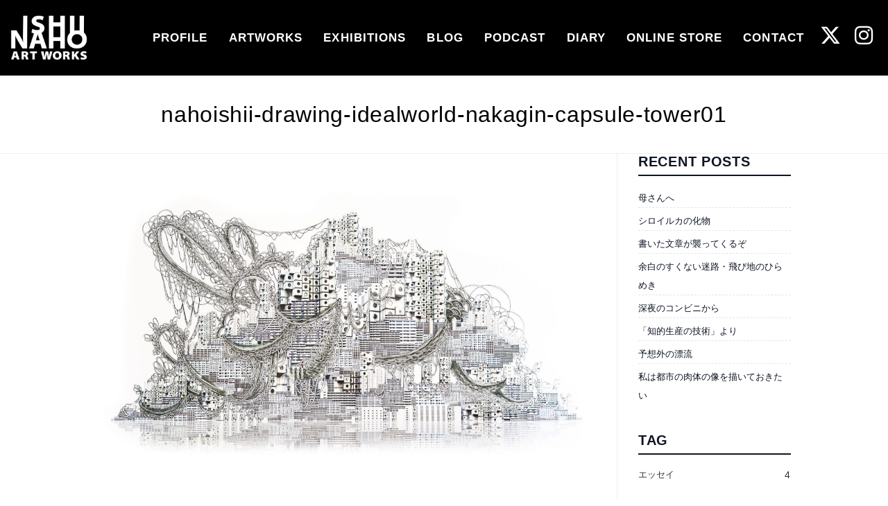

--- FILE ---
content_type: text/html; charset=UTF-8
request_url: http://nahoishii.com/portfolio/ideal-world-nakagin-capsule-tower01/nahoishii-drawing-idealworld-nakagin-capsule-tower01/
body_size: 114292
content:
<!DOCTYPE html>
<html class="html" dir="ltr" lang="ja" prefix="og: https://ogp.me/ns#">
<head>
	<meta charset="UTF-8">
	<link rel="profile" href="https://gmpg.org/xfn/11">

	<title>nahoishii-drawing-idealworld-nakagin-capsule-tower01 | NAHO ISHII | 石井七歩公式サイト</title>

		<!-- All in One SEO 4.9.2 - aioseo.com -->
	<meta name="robots" content="max-image-preview:large" />
	<meta name="author" content="Naho Ishii"/>
	<link rel="canonical" href="http://nahoishii.com/portfolio/ideal-world-nakagin-capsule-tower01/nahoishii-drawing-idealworld-nakagin-capsule-tower01/" />
	<meta name="generator" content="All in One SEO (AIOSEO) 4.9.2" />
		<meta property="og:locale" content="ja_JP" />
		<meta property="og:site_name" content="NAHO ISHII | 石井七歩公式サイト |" />
		<meta property="og:type" content="article" />
		<meta property="og:title" content="nahoishii-drawing-idealworld-nakagin-capsule-tower01 | NAHO ISHII | 石井七歩公式サイト" />
		<meta property="og:url" content="http://nahoishii.com/portfolio/ideal-world-nakagin-capsule-tower01/nahoishii-drawing-idealworld-nakagin-capsule-tower01/" />
		<meta property="og:image" content="http://nahoishii.com/wp/wp-content/uploads/2021/11/nahoishiilogowhite03.png" />
		<meta property="article:published_time" content="2020-01-11T20:45:31+00:00" />
		<meta property="article:modified_time" content="2020-01-11T21:24:19+00:00" />
		<meta name="twitter:card" content="summary" />
		<meta name="twitter:title" content="nahoishii-drawing-idealworld-nakagin-capsule-tower01 | NAHO ISHII | 石井七歩公式サイト" />
		<meta name="twitter:image" content="http://nahoishii.com/wp/wp-content/uploads/2021/11/nahoishiilogowhite03.png" />
		<script type="application/ld+json" class="aioseo-schema">
			{"@context":"https:\/\/schema.org","@graph":[{"@type":"BreadcrumbList","@id":"http:\/\/nahoishii.com\/portfolio\/ideal-world-nakagin-capsule-tower01\/nahoishii-drawing-idealworld-nakagin-capsule-tower01\/#breadcrumblist","itemListElement":[{"@type":"ListItem","@id":"http:\/\/nahoishii.com#listItem","position":1,"name":"Home","item":"http:\/\/nahoishii.com","nextItem":{"@type":"ListItem","@id":"http:\/\/nahoishii.com\/portfolio\/ideal-world-nakagin-capsule-tower01\/nahoishii-drawing-idealworld-nakagin-capsule-tower01\/#listItem","name":"nahoishii-drawing-idealworld-nakagin-capsule-tower01"}},{"@type":"ListItem","@id":"http:\/\/nahoishii.com\/portfolio\/ideal-world-nakagin-capsule-tower01\/nahoishii-drawing-idealworld-nakagin-capsule-tower01\/#listItem","position":2,"name":"nahoishii-drawing-idealworld-nakagin-capsule-tower01","previousItem":{"@type":"ListItem","@id":"http:\/\/nahoishii.com#listItem","name":"Home"}}]},{"@type":"ItemPage","@id":"http:\/\/nahoishii.com\/portfolio\/ideal-world-nakagin-capsule-tower01\/nahoishii-drawing-idealworld-nakagin-capsule-tower01\/#itempage","url":"http:\/\/nahoishii.com\/portfolio\/ideal-world-nakagin-capsule-tower01\/nahoishii-drawing-idealworld-nakagin-capsule-tower01\/","name":"nahoishii-drawing-idealworld-nakagin-capsule-tower01 | NAHO ISHII | \u77f3\u4e95\u4e03\u6b69\u516c\u5f0f\u30b5\u30a4\u30c8","inLanguage":"ja","isPartOf":{"@id":"http:\/\/nahoishii.com\/#website"},"breadcrumb":{"@id":"http:\/\/nahoishii.com\/portfolio\/ideal-world-nakagin-capsule-tower01\/nahoishii-drawing-idealworld-nakagin-capsule-tower01\/#breadcrumblist"},"author":{"@id":"http:\/\/nahoishii.com\/author\/naho-ishii\/#author"},"creator":{"@id":"http:\/\/nahoishii.com\/author\/naho-ishii\/#author"},"datePublished":"2020-01-12T05:45:31+09:00","dateModified":"2020-01-12T06:24:19+09:00"},{"@type":"Organization","@id":"http:\/\/nahoishii.com\/#organization","name":"NAHO ISHII | \u77f3\u4e95\u4e03\u6b69\u516c\u5f0f\u30b5\u30a4\u30c8","url":"http:\/\/nahoishii.com\/","logo":{"@type":"ImageObject","url":"http:\/\/nahoishii.com\/wp\/wp-content\/uploads\/2021\/11\/nahoishiilogowhite03.png","@id":"http:\/\/nahoishii.com\/portfolio\/ideal-world-nakagin-capsule-tower01\/nahoishii-drawing-idealworld-nakagin-capsule-tower01\/#organizationLogo","width":1860,"height":1080},"image":{"@id":"http:\/\/nahoishii.com\/portfolio\/ideal-world-nakagin-capsule-tower01\/nahoishii-drawing-idealworld-nakagin-capsule-tower01\/#organizationLogo"}},{"@type":"Person","@id":"http:\/\/nahoishii.com\/author\/naho-ishii\/#author","url":"http:\/\/nahoishii.com\/author\/naho-ishii\/","name":"Naho Ishii"},{"@type":"WebSite","@id":"http:\/\/nahoishii.com\/#website","url":"http:\/\/nahoishii.com\/","name":"NAHO ISHII | \u77f3\u4e95\u4e03\u6b69\u516c\u5f0f\u30b5\u30a4\u30c8","inLanguage":"ja","publisher":{"@id":"http:\/\/nahoishii.com\/#organization"}}]}
		</script>
		<!-- All in One SEO -->

    <script>
        var wpcf7asb_ajaxurl = 'http://nahoishii.com/wp/wp-admin/admin-ajax.php';
            </script>
<meta property="og:type" content="article" />
<meta property="og:title" content="nahoishii-drawing-idealworld-nakagin-capsule-tower01" />
<meta property="og:url" content="http://nahoishii.com/portfolio/ideal-world-nakagin-capsule-tower01/nahoishii-drawing-idealworld-nakagin-capsule-tower01/" />
<meta property="og:site_name" content="NAHO ISHII | 石井七歩公式サイト" />
<meta name="twitter:card" content="summary_large_image" />
<meta name="twitter:title" content="nahoishii-drawing-idealworld-nakagin-capsule-tower01" />
<meta name="twitter:site" content="@nahoishii_7" />
<meta name="twitter:creator" content="@nahoishii_7" />
<meta name="viewport" content="width=device-width, initial-scale=1"><link rel='dns-prefetch' href='//assets.juicer.io' />
<link rel='dns-prefetch' href='//static.addtoany.com' />
<link rel='dns-prefetch' href='//maxcdn.bootstrapcdn.com' />
<link rel='dns-prefetch' href='//s.w.org' />
<link rel='dns-prefetch' href='//v0.wordpress.com' />
<link rel='dns-prefetch' href='//jetpack.wordpress.com' />
<link rel='dns-prefetch' href='//s0.wp.com' />
<link rel='dns-prefetch' href='//public-api.wordpress.com' />
<link rel='dns-prefetch' href='//0.gravatar.com' />
<link rel='dns-prefetch' href='//1.gravatar.com' />
<link rel='dns-prefetch' href='//2.gravatar.com' />
<link rel="alternate" type="application/rss+xml" title="NAHO ISHII | 石井七歩公式サイト &raquo; フィード" href="http://nahoishii.com/feed/" />
<link rel="alternate" type="application/rss+xml" title="NAHO ISHII | 石井七歩公式サイト &raquo; コメントフィード" href="http://nahoishii.com/comments/feed/" />
<link rel="alternate" type="application/rss+xml" title="NAHO ISHII | 石井七歩公式サイト &raquo; nahoishii-drawing-idealworld-nakagin-capsule-tower01 のコメントのフィード" href="http://nahoishii.com/portfolio/ideal-world-nakagin-capsule-tower01/nahoishii-drawing-idealworld-nakagin-capsule-tower01/feed/" />
<script>
window._wpemojiSettings = {"baseUrl":"https:\/\/s.w.org\/images\/core\/emoji\/14.0.0\/72x72\/","ext":".png","svgUrl":"https:\/\/s.w.org\/images\/core\/emoji\/14.0.0\/svg\/","svgExt":".svg","source":{"concatemoji":"http:\/\/nahoishii.com\/wp\/wp-includes\/js\/wp-emoji-release.min.js?ver=6.0.11"}};
/*! This file is auto-generated */
!function(e,a,t){var n,r,o,i=a.createElement("canvas"),p=i.getContext&&i.getContext("2d");function s(e,t){var a=String.fromCharCode,e=(p.clearRect(0,0,i.width,i.height),p.fillText(a.apply(this,e),0,0),i.toDataURL());return p.clearRect(0,0,i.width,i.height),p.fillText(a.apply(this,t),0,0),e===i.toDataURL()}function c(e){var t=a.createElement("script");t.src=e,t.defer=t.type="text/javascript",a.getElementsByTagName("head")[0].appendChild(t)}for(o=Array("flag","emoji"),t.supports={everything:!0,everythingExceptFlag:!0},r=0;r<o.length;r++)t.supports[o[r]]=function(e){if(!p||!p.fillText)return!1;switch(p.textBaseline="top",p.font="600 32px Arial",e){case"flag":return s([127987,65039,8205,9895,65039],[127987,65039,8203,9895,65039])?!1:!s([55356,56826,55356,56819],[55356,56826,8203,55356,56819])&&!s([55356,57332,56128,56423,56128,56418,56128,56421,56128,56430,56128,56423,56128,56447],[55356,57332,8203,56128,56423,8203,56128,56418,8203,56128,56421,8203,56128,56430,8203,56128,56423,8203,56128,56447]);case"emoji":return!s([129777,127995,8205,129778,127999],[129777,127995,8203,129778,127999])}return!1}(o[r]),t.supports.everything=t.supports.everything&&t.supports[o[r]],"flag"!==o[r]&&(t.supports.everythingExceptFlag=t.supports.everythingExceptFlag&&t.supports[o[r]]);t.supports.everythingExceptFlag=t.supports.everythingExceptFlag&&!t.supports.flag,t.DOMReady=!1,t.readyCallback=function(){t.DOMReady=!0},t.supports.everything||(n=function(){t.readyCallback()},a.addEventListener?(a.addEventListener("DOMContentLoaded",n,!1),e.addEventListener("load",n,!1)):(e.attachEvent("onload",n),a.attachEvent("onreadystatechange",function(){"complete"===a.readyState&&t.readyCallback()})),(e=t.source||{}).concatemoji?c(e.concatemoji):e.wpemoji&&e.twemoji&&(c(e.twemoji),c(e.wpemoji)))}(window,document,window._wpemojiSettings);
</script>
<style>
img.wp-smiley,
img.emoji {
	display: inline !important;
	border: none !important;
	box-shadow: none !important;
	height: 1em !important;
	width: 1em !important;
	margin: 0 0.07em !important;
	vertical-align: -0.1em !important;
	background: none !important;
	padding: 0 !important;
}
</style>
			<style type="text/css">			.fts-twitter-div {
				max-width: 500px !important;
			}

			
		</style>
		<link rel='stylesheet' id='cnss_font_awesome_css-css'  href='http://nahoishii.com/wp/wp-content/plugins/easy-social-icons/css/font-awesome/css/all.min.css?ver=5.7.2' media='all' />
<link rel='stylesheet' id='cnss_font_awesome_v4_shims-css'  href='http://nahoishii.com/wp/wp-content/plugins/easy-social-icons/css/font-awesome/css/v4-shims.min.css?ver=5.7.2' media='all' />
<link rel='stylesheet' id='cnss_css-css'  href='http://nahoishii.com/wp/wp-content/plugins/easy-social-icons/css/cnss.css?ver=1.0' media='all' />
<link rel='stylesheet' id='juicerstyle-css'  href='//assets.juicer.io/embed.css?ver=6.0.11' media='all' />
<link rel='stylesheet' id='sb_instagram_styles-css'  href='http://nahoishii.com/wp/wp-content/plugins/instagram-feed/css/sbi-styles.min.css?ver=2.9' media='all' />
<link rel='stylesheet' id='front-css-css'  href='http://nahoishii.com/wp/wp-content/plugins/fully-background-manager/assets/css/fbm_front.css?ver=6.0.11' media='all' />
<link rel='stylesheet' id='visual-portfolio-css'  href='http://nahoishii.com/wp/wp-content/plugins/visual-portfolio/assets/css/main.min.css?ver=3.1.3' media='all' />
<link rel='stylesheet' id='photoswipe-css'  href='http://nahoishii.com/wp/wp-content/plugins/visual-portfolio/assets/vendor/photoswipe/dist/photoswipe.css?ver=4.1.3' media='all' />
<link rel='stylesheet' id='photoswipe-default-skin-css'  href='http://nahoishii.com/wp/wp-content/plugins/visual-portfolio/assets/vendor/photoswipe/dist/default-skin/default-skin.css?ver=4.1.3' media='all' />
<link rel='stylesheet' id='visual-portfolio-popup-photoswipe-css'  href='http://nahoishii.com/wp/wp-content/plugins/visual-portfolio/assets/css/popup-photoswipe.min.css?ver=3.1.3' media='all' />
<style id='visual-portfolio-popup-photoswipe-inline-css'>
.vp-pswp .pswp__bg { background-color: #1e1e1e; }
</style>
<link rel='stylesheet' id='wp-block-library-css'  href='http://nahoishii.com/wp/wp-includes/css/dist/block-library/style.min.css?ver=6.0.11' media='all' />
<style id='wp-block-library-inline-css'>
.has-text-align-justify{text-align:justify;}
</style>
<style id='wp-block-library-theme-inline-css'>
.wp-block-audio figcaption{color:#555;font-size:13px;text-align:center}.is-dark-theme .wp-block-audio figcaption{color:hsla(0,0%,100%,.65)}.wp-block-code{border:1px solid #ccc;border-radius:4px;font-family:Menlo,Consolas,monaco,monospace;padding:.8em 1em}.wp-block-embed figcaption{color:#555;font-size:13px;text-align:center}.is-dark-theme .wp-block-embed figcaption{color:hsla(0,0%,100%,.65)}.blocks-gallery-caption{color:#555;font-size:13px;text-align:center}.is-dark-theme .blocks-gallery-caption{color:hsla(0,0%,100%,.65)}.wp-block-image figcaption{color:#555;font-size:13px;text-align:center}.is-dark-theme .wp-block-image figcaption{color:hsla(0,0%,100%,.65)}.wp-block-pullquote{border-top:4px solid;border-bottom:4px solid;margin-bottom:1.75em;color:currentColor}.wp-block-pullquote__citation,.wp-block-pullquote cite,.wp-block-pullquote footer{color:currentColor;text-transform:uppercase;font-size:.8125em;font-style:normal}.wp-block-quote{border-left:.25em solid;margin:0 0 1.75em;padding-left:1em}.wp-block-quote cite,.wp-block-quote footer{color:currentColor;font-size:.8125em;position:relative;font-style:normal}.wp-block-quote.has-text-align-right{border-left:none;border-right:.25em solid;padding-left:0;padding-right:1em}.wp-block-quote.has-text-align-center{border:none;padding-left:0}.wp-block-quote.is-large,.wp-block-quote.is-style-large,.wp-block-quote.is-style-plain{border:none}.wp-block-search .wp-block-search__label{font-weight:700}:where(.wp-block-group.has-background){padding:1.25em 2.375em}.wp-block-separator.has-css-opacity{opacity:.4}.wp-block-separator{border:none;border-bottom:2px solid;margin-left:auto;margin-right:auto}.wp-block-separator.has-alpha-channel-opacity{opacity:1}.wp-block-separator:not(.is-style-wide):not(.is-style-dots){width:100px}.wp-block-separator.has-background:not(.is-style-dots){border-bottom:none;height:1px}.wp-block-separator.has-background:not(.is-style-wide):not(.is-style-dots){height:2px}.wp-block-table thead{border-bottom:3px solid}.wp-block-table tfoot{border-top:3px solid}.wp-block-table td,.wp-block-table th{padding:.5em;border:1px solid;word-break:normal}.wp-block-table figcaption{color:#555;font-size:13px;text-align:center}.is-dark-theme .wp-block-table figcaption{color:hsla(0,0%,100%,.65)}.wp-block-video figcaption{color:#555;font-size:13px;text-align:center}.is-dark-theme .wp-block-video figcaption{color:hsla(0,0%,100%,.65)}.wp-block-template-part.has-background{padding:1.25em 2.375em;margin-top:0;margin-bottom:0}
</style>
<link rel='stylesheet' id='aioseo/css/src/vue/standalone/blocks/table-of-contents/global.scss-css'  href='http://nahoishii.com/wp/wp-content/plugins/all-in-one-seo-pack/dist/Lite/assets/css/table-of-contents/global.e90f6d47.css?ver=4.9.2' media='all' />
<link rel='stylesheet' id='mediaelement-css'  href='http://nahoishii.com/wp/wp-includes/js/mediaelement/mediaelementplayer-legacy.min.css?ver=4.2.16' media='all' />
<link rel='stylesheet' id='wp-mediaelement-css'  href='http://nahoishii.com/wp/wp-includes/js/mediaelement/wp-mediaelement.min.css?ver=6.0.11' media='all' />
<style id='global-styles-inline-css'>
body{--wp--preset--color--black: #000000;--wp--preset--color--cyan-bluish-gray: #abb8c3;--wp--preset--color--white: #ffffff;--wp--preset--color--pale-pink: #f78da7;--wp--preset--color--vivid-red: #cf2e2e;--wp--preset--color--luminous-vivid-orange: #ff6900;--wp--preset--color--luminous-vivid-amber: #fcb900;--wp--preset--color--light-green-cyan: #7bdcb5;--wp--preset--color--vivid-green-cyan: #00d084;--wp--preset--color--pale-cyan-blue: #8ed1fc;--wp--preset--color--vivid-cyan-blue: #0693e3;--wp--preset--color--vivid-purple: #9b51e0;--wp--preset--gradient--vivid-cyan-blue-to-vivid-purple: linear-gradient(135deg,rgba(6,147,227,1) 0%,rgb(155,81,224) 100%);--wp--preset--gradient--light-green-cyan-to-vivid-green-cyan: linear-gradient(135deg,rgb(122,220,180) 0%,rgb(0,208,130) 100%);--wp--preset--gradient--luminous-vivid-amber-to-luminous-vivid-orange: linear-gradient(135deg,rgba(252,185,0,1) 0%,rgba(255,105,0,1) 100%);--wp--preset--gradient--luminous-vivid-orange-to-vivid-red: linear-gradient(135deg,rgba(255,105,0,1) 0%,rgb(207,46,46) 100%);--wp--preset--gradient--very-light-gray-to-cyan-bluish-gray: linear-gradient(135deg,rgb(238,238,238) 0%,rgb(169,184,195) 100%);--wp--preset--gradient--cool-to-warm-spectrum: linear-gradient(135deg,rgb(74,234,220) 0%,rgb(151,120,209) 20%,rgb(207,42,186) 40%,rgb(238,44,130) 60%,rgb(251,105,98) 80%,rgb(254,248,76) 100%);--wp--preset--gradient--blush-light-purple: linear-gradient(135deg,rgb(255,206,236) 0%,rgb(152,150,240) 100%);--wp--preset--gradient--blush-bordeaux: linear-gradient(135deg,rgb(254,205,165) 0%,rgb(254,45,45) 50%,rgb(107,0,62) 100%);--wp--preset--gradient--luminous-dusk: linear-gradient(135deg,rgb(255,203,112) 0%,rgb(199,81,192) 50%,rgb(65,88,208) 100%);--wp--preset--gradient--pale-ocean: linear-gradient(135deg,rgb(255,245,203) 0%,rgb(182,227,212) 50%,rgb(51,167,181) 100%);--wp--preset--gradient--electric-grass: linear-gradient(135deg,rgb(202,248,128) 0%,rgb(113,206,126) 100%);--wp--preset--gradient--midnight: linear-gradient(135deg,rgb(2,3,129) 0%,rgb(40,116,252) 100%);--wp--preset--duotone--dark-grayscale: url('#wp-duotone-dark-grayscale');--wp--preset--duotone--grayscale: url('#wp-duotone-grayscale');--wp--preset--duotone--purple-yellow: url('#wp-duotone-purple-yellow');--wp--preset--duotone--blue-red: url('#wp-duotone-blue-red');--wp--preset--duotone--midnight: url('#wp-duotone-midnight');--wp--preset--duotone--magenta-yellow: url('#wp-duotone-magenta-yellow');--wp--preset--duotone--purple-green: url('#wp-duotone-purple-green');--wp--preset--duotone--blue-orange: url('#wp-duotone-blue-orange');--wp--preset--font-size--small: 13px;--wp--preset--font-size--medium: 20px;--wp--preset--font-size--large: 36px;--wp--preset--font-size--x-large: 42px;}.has-black-color{color: var(--wp--preset--color--black) !important;}.has-cyan-bluish-gray-color{color: var(--wp--preset--color--cyan-bluish-gray) !important;}.has-white-color{color: var(--wp--preset--color--white) !important;}.has-pale-pink-color{color: var(--wp--preset--color--pale-pink) !important;}.has-vivid-red-color{color: var(--wp--preset--color--vivid-red) !important;}.has-luminous-vivid-orange-color{color: var(--wp--preset--color--luminous-vivid-orange) !important;}.has-luminous-vivid-amber-color{color: var(--wp--preset--color--luminous-vivid-amber) !important;}.has-light-green-cyan-color{color: var(--wp--preset--color--light-green-cyan) !important;}.has-vivid-green-cyan-color{color: var(--wp--preset--color--vivid-green-cyan) !important;}.has-pale-cyan-blue-color{color: var(--wp--preset--color--pale-cyan-blue) !important;}.has-vivid-cyan-blue-color{color: var(--wp--preset--color--vivid-cyan-blue) !important;}.has-vivid-purple-color{color: var(--wp--preset--color--vivid-purple) !important;}.has-black-background-color{background-color: var(--wp--preset--color--black) !important;}.has-cyan-bluish-gray-background-color{background-color: var(--wp--preset--color--cyan-bluish-gray) !important;}.has-white-background-color{background-color: var(--wp--preset--color--white) !important;}.has-pale-pink-background-color{background-color: var(--wp--preset--color--pale-pink) !important;}.has-vivid-red-background-color{background-color: var(--wp--preset--color--vivid-red) !important;}.has-luminous-vivid-orange-background-color{background-color: var(--wp--preset--color--luminous-vivid-orange) !important;}.has-luminous-vivid-amber-background-color{background-color: var(--wp--preset--color--luminous-vivid-amber) !important;}.has-light-green-cyan-background-color{background-color: var(--wp--preset--color--light-green-cyan) !important;}.has-vivid-green-cyan-background-color{background-color: var(--wp--preset--color--vivid-green-cyan) !important;}.has-pale-cyan-blue-background-color{background-color: var(--wp--preset--color--pale-cyan-blue) !important;}.has-vivid-cyan-blue-background-color{background-color: var(--wp--preset--color--vivid-cyan-blue) !important;}.has-vivid-purple-background-color{background-color: var(--wp--preset--color--vivid-purple) !important;}.has-black-border-color{border-color: var(--wp--preset--color--black) !important;}.has-cyan-bluish-gray-border-color{border-color: var(--wp--preset--color--cyan-bluish-gray) !important;}.has-white-border-color{border-color: var(--wp--preset--color--white) !important;}.has-pale-pink-border-color{border-color: var(--wp--preset--color--pale-pink) !important;}.has-vivid-red-border-color{border-color: var(--wp--preset--color--vivid-red) !important;}.has-luminous-vivid-orange-border-color{border-color: var(--wp--preset--color--luminous-vivid-orange) !important;}.has-luminous-vivid-amber-border-color{border-color: var(--wp--preset--color--luminous-vivid-amber) !important;}.has-light-green-cyan-border-color{border-color: var(--wp--preset--color--light-green-cyan) !important;}.has-vivid-green-cyan-border-color{border-color: var(--wp--preset--color--vivid-green-cyan) !important;}.has-pale-cyan-blue-border-color{border-color: var(--wp--preset--color--pale-cyan-blue) !important;}.has-vivid-cyan-blue-border-color{border-color: var(--wp--preset--color--vivid-cyan-blue) !important;}.has-vivid-purple-border-color{border-color: var(--wp--preset--color--vivid-purple) !important;}.has-vivid-cyan-blue-to-vivid-purple-gradient-background{background: var(--wp--preset--gradient--vivid-cyan-blue-to-vivid-purple) !important;}.has-light-green-cyan-to-vivid-green-cyan-gradient-background{background: var(--wp--preset--gradient--light-green-cyan-to-vivid-green-cyan) !important;}.has-luminous-vivid-amber-to-luminous-vivid-orange-gradient-background{background: var(--wp--preset--gradient--luminous-vivid-amber-to-luminous-vivid-orange) !important;}.has-luminous-vivid-orange-to-vivid-red-gradient-background{background: var(--wp--preset--gradient--luminous-vivid-orange-to-vivid-red) !important;}.has-very-light-gray-to-cyan-bluish-gray-gradient-background{background: var(--wp--preset--gradient--very-light-gray-to-cyan-bluish-gray) !important;}.has-cool-to-warm-spectrum-gradient-background{background: var(--wp--preset--gradient--cool-to-warm-spectrum) !important;}.has-blush-light-purple-gradient-background{background: var(--wp--preset--gradient--blush-light-purple) !important;}.has-blush-bordeaux-gradient-background{background: var(--wp--preset--gradient--blush-bordeaux) !important;}.has-luminous-dusk-gradient-background{background: var(--wp--preset--gradient--luminous-dusk) !important;}.has-pale-ocean-gradient-background{background: var(--wp--preset--gradient--pale-ocean) !important;}.has-electric-grass-gradient-background{background: var(--wp--preset--gradient--electric-grass) !important;}.has-midnight-gradient-background{background: var(--wp--preset--gradient--midnight) !important;}.has-small-font-size{font-size: var(--wp--preset--font-size--small) !important;}.has-medium-font-size{font-size: var(--wp--preset--font-size--medium) !important;}.has-large-font-size{font-size: var(--wp--preset--font-size--large) !important;}.has-x-large-font-size{font-size: var(--wp--preset--font-size--x-large) !important;}
</style>
<link rel='stylesheet' id='contact-form-7-css'  href='http://nahoishii.com/wp/wp-content/plugins/contact-form-7/includes/css/styles.css?ver=5.7.7' media='all' />
<link rel='stylesheet' id='fts-feeds-css'  href='http://nahoishii.com/wp/wp-content/plugins/feed-them-social/feeds/css/styles.css?ver=2.9.6.4' media='' />
<link rel='stylesheet' id='acx_fsmi_styles-css'  href='http://nahoishii.com/wp/wp-content/plugins/floating-social-media-icon/css/style.css?v=4.3.5&#038;ver=6.0.11' media='all' />
<link rel='stylesheet' id='secondline-psb-subscribe-button-styles-css'  href='http://nahoishii.com/wp/wp-content/plugins/podcast-subscribe-buttons/assets/css/secondline-psb-styles.css?ver=6.0.11' media='all' />
<style id='wpxpo-global-style-inline-css'>
:root {
			--preset-color1: #00ADB5;
			--preset-color2: #F08A5D;
			--preset-color3: #B83B5E;
			--preset-color4: #B83B5E;
			--preset-color5: #71C9CE;
			--preset-color6: #F38181;
			--preset-color7: #FF2E63;
			--preset-color8: #EEEEEE;
			--preset-color9: #F9ED69;
			}
</style>
<link rel='stylesheet' id='ultp-style-css'  href='http://nahoishii.com/wp/wp-content/plugins/ultimate-post/assets/css/style.min.css?ver=2.5.7' media='all' />
<style id='ultp-post-widget-inline-css'>
.ultp-block-db60f0.wp-block-ultimate-post-post-list-3 .ultp-block-row.ultp-block-items-wrap { grid-template-columns: repeat(1, 1fr); }.ultp-block-db60f0 .ultp-block-row { grid-gap: 5px; }.ultp-block-db60f0 .ultp-heading-wrap .ultp-heading-inner{font-size:20px;}.ultp-block-db60f0 .ultp-heading-wrap {margin-top:0; margin-bottom:20px; }.ultp-block-db60f0 .ultp-block-items-wrap .ultp-block-item .ultp-block-title, .ultp-block-db60f0 .ultp-block-items-wrap .ultp-block-item .ultp-block-title a{font-size:13px;line-height:27px !important;letter-spacing:0px;}.ultp-block-db60f0 .ultp-block-content .ultp-block-title { padding:0px 0px 0px 0px; }.ultp-block-db60f0 .ultp-block-content-wrap { border-radius: 0px 0px 0px 0px; }.ultp-block-db60f0 .ultp-block-content-wrap:hover { border-radius: 0px 0px 0px 0px; }.ultp-block-db60f0 .ultp-block-item:not(:last-of-type) { border-bottom-width: 1px; }.ultp-block-db60f0 .ultp-block-item:not(:last-of-type) { padding-bottom: 0px; } .ultp-block-db60f0 .ultp-block-item:not(:last-of-type) { margin-bottom: 0px; }.ultp-block-db60f0 .ultp-pagination, .ultp-block-db60f0 .ultp-loadmore { margin:40px 0px 0px 0px; }.ultp-block-db60f0 .ultp-block-wrapper .ultp-block-item { text-align:left; }.ultp-block-db60f0 .ultp-block-wrapper { margin:0px 0px 0px 0px; }.ultp-block-db60f0 .ultp-block-wrapper { padding:0px 0px 0px 0px; }.ultp-block-db60f0 .ultp-heading-inner, .ultp-block-db60f0 .ultp-sub-heading-inner { text-align:left; }.ultp-block-db60f0 .ultp-heading-wrap .ultp-heading-inner{font-family:'Helvetica',sans-serif;font-weight:700;text-decoration:none;}.ultp-block-db60f0 .ultp-heading-wrap .ultp-heading-inner span { color:#0e1523; }.ultp-block-db60f0 .ultp-heading-inner:before { background-color:#0e1523; }.ultp-block-db60f0 .ultp-heading-inner:before { height:2px; }.ultp-block-db60f0 .ultp-block-content .ultp-block-title a { color:#0e1523; }.ultp-block-db60f0 .ultp-block-content .ultp-block-title a:hover { color:#828282; }.ultp-block-db60f0 .ultp-block-items-wrap .ultp-block-item .ultp-block-title, .ultp-block-db60f0 .ultp-block-items-wrap .ultp-block-item .ultp-block-title a{font-family:'Helvetica',sans-serif;font-weight:500;text-decoration:none;}.ultp-block-db60f0 .ultp-block-content-middle .ultp-block-content { -ms-flex-item-align: center;-ms-grid-row-align: center;align-self: center; }.ultp-block-db60f0.wp-block-ultimate-post-post-list-3 .ultp-layout2 .ultp-block-item::before { color:#828282; }.ultp-block-db60f0.wp-block-ultimate-post-post-list-3 .ultp-layout2 .ultp-block-item::before{}.ultp-block-db60f0 .ultp-block-content { text-align:left; } .ultp-block-db60f0 .ultp-block-meta {justify-content: flex-start;}@media (max-width: 768px) {.ultp-block-db60f0 .ultp-block-item .ultp-block-image {margin-right:0; max-width: 100%; } .ultp-block-db60f0 .ultp-block-media .ultp-block-content-wrap { display: block;} .ultp-block-db60f0 .ultp-block-media .ultp-block-content-wrap .ultp-block-content {margin: auto 0px !important; padding: 0px }}.ultp-block-db60f0 .ultp-block-item:not(:last-of-type) { border-bottom-color:#e5e5e5; }.ultp-block-db60f0 .ultp-block-item:not(:last-of-type) { border-bottom-style:dashed; }.ultp-block-db60f0 .ultp-loading .ultp-loading-blocks div { --loading-block-color: #000; }@media (min-width: 992px) {}@media only screen and (max-width: 992px) and (min-width: 767px) {}@media (max-width: 768px) {}.ultp-block-f58c07.wp-block-ultimate-post-ultp-taxonomy .ultp-block-items-wrap .ultp-taxonomy-items { grid-template-columns: repeat(1, 1fr); }.ultp-block-f58c07 .ultp-block-items-wrap .ultp-taxonomy-items { grid-column-gap: 20px; } .ultp-block-f58c07 .ultp-taxonomy-items .ultp-taxonomy-item { margin-bottom: 0; }.ultp-block-f58c07 .ultp-block-items-wrap .ultp-taxonomy-items { grid-row-gap: 20px; }.ultp-block-f58c07 .ultp-heading-wrap .ultp-heading-inner{font-size:20px;}.ultp-block-f58c07 .ultp-heading-wrap {margin-top:0; margin-bottom:20px; }.ultp-block-f58c07 .ultp-block-item .ultp-taxonomy-name{font-size:13px;line-height:22px !important;letter-spacing:0px;}.ultp-block-f58c07 .ultp-block-item .ultp-taxonomy-count{font-size:14px;line-height:22px !important;}.ultp-block-f58c07 .ultp-taxonomy-layout-1 .ultp-taxonomy-item a, .ultp-block-f58c07 .ultp-taxonomy-layout-4 .ultp-taxonomy-item a, .ultp-block-f58c07 .ultp-taxonomy-layout-5 .ultp-taxonomy-item a { border-radius: 0px 0px 0px 0px; }.ultp-block-f58c07 .ultp-taxonomy-layout-1 .ultp-taxonomy-item a:hover, .ultp-block-f58c07 .ultp-taxonomy-layout-4 .ultp-taxonomy-item a:hover, .ultp-block-f58c07 .ultp-taxonomy-layout-5 .ultp-taxonomy-item a:hover { border-radius: 0px 0px 0px 0px; }.ultp-block-f58c07 .ultp-block-wrapper { margin:0px 0px 0px 0px; }.ultp-block-f58c07 .ultp-block-wrapper { padding:0px 0px 0px 0px; }@media (max-width: 992px) {.ultp-block-f58c07 .ultp-heading-wrap {margin-top:0; margin-bottom:10px; }}.ultp-block-f58c07 .ultp-heading-inner, .ultp-block-f58c07 .ultp-sub-heading-inner{ text-align:left; }.ultp-block-f58c07 .ultp-heading-wrap .ultp-heading-inner{font-family:'Helvetica',sans-serif;font-weight:700;text-decoration:none;}.ultp-block-f58c07 .ultp-heading-wrap .ultp-heading-inner span { color:#0e1523; }.ultp-block-f58c07 .ultp-heading-inner:before { background-color:#0e1523; }.ultp-block-f58c07 .ultp-heading-inner:before { height:2px; }.ultp-block-f58c07 .ultp-block-item .ultp-taxonomy-name{font-family:'Helvetica',sans-serif;text-decoration:none;}.ultp-block-f58c07 .ultp-block-item .ultp-taxonomy-count{font-family:'Helvetica',sans-serif;font-weight:500;text-decoration:none;}.ultp-block-f58c07 .ultp-block-item .ultp-taxonomy-count{}.ultp-block-f58c07 .ultp-taxonomy-layout-5 li a, .ultp-block-f58c07 .ultp-taxonomy-layout-4 li a { text-align:center; } .ultp-block-f58c07 .ultp-taxonomy-layout-5 li a .ultp-taxonomy-lt5-content { justify-content: center; }.ultp-block-f58c07 .ultp-taxonomy-items li a .ultp-taxonomy-lt2-overlay, .ultp-block-f58c07 .ultp-taxonomy-items li a .ultp-taxonomy-lt3-overlay,  .ultp-block-f58c07 .ultp-taxonomy-items li a .ultp-taxonomy-lt6-overlay, .ultp-block-f58c07 .ultp-taxonomy-items li a .ultp-taxonomy-lt7-overlay, .ultp-block-f58c07 .ultp-taxonomy-items li a .ultp-taxonomy-lt8-overlay { opacity: 0.6; }.ultp-block-f58c07 .ultp-taxonomy-items li a:hover .ultp-taxonomy-lt2-overlay, .ultp-block-f58c07 .ultp-taxonomy-items li a:hover .ultp-taxonomy-lt3-overlay,  .ultp-block-f58c07 .ultp-taxonomy-items li a:hover .ultp-taxonomy-lt6-overlay, .ultp-block-f58c07 .ultp-taxonomy-items li a:hover .ultp-taxonomy-lt7-overlay, .ultp-block-f58c07 .ultp-taxonomy-items li a:hover .ultp-taxonomy-lt8-overlay { opacity: 0.9; }@media (min-width: 992px) {}@media only screen and (max-width: 992px) and (min-width: 767px) {}@media (max-width: 768px) {}
</style>
<link rel='stylesheet' id='font-awesome-css'  href='http://nahoishii.com/wp/wp-content/themes/oceanwp/assets/fonts/fontawesome/css/all.min.css?ver=6.7.2' media='all' />
<link rel='stylesheet' id='simple-line-icons-css'  href='http://nahoishii.com/wp/wp-content/themes/oceanwp/assets/css/third/simple-line-icons.min.css?ver=2.4.0' media='all' />
<link rel='stylesheet' id='oceanwp-style-css'  href='http://nahoishii.com/wp/wp-content/themes/oceanwp/assets/css/style.min.css?ver=4.1.4' media='all' />
<link rel='stylesheet' id='oceanwp-hamburgers-css'  href='http://nahoishii.com/wp/wp-content/themes/oceanwp/assets/css/third/hamburgers/hamburgers.min.css?ver=4.1.4' media='all' />
<link rel='stylesheet' id='oceanwp-spin-css'  href='http://nahoishii.com/wp/wp-content/themes/oceanwp/assets/css/third/hamburgers/types/spin.css?ver=4.1.4' media='all' />
<link rel='stylesheet' id='cff-css'  href='http://nahoishii.com/wp/wp-content/plugins/custom-facebook-feed/assets/css/cff-style.css?ver=4.0' media='all' />
<link rel='stylesheet' id='sb-font-awesome-css'  href='https://maxcdn.bootstrapcdn.com/font-awesome/4.7.0/css/font-awesome.min.css?ver=6.0.11' media='all' />
<link rel='stylesheet' id='addtoany-css'  href='http://nahoishii.com/wp/wp-content/plugins/add-to-any/addtoany.min.css?ver=1.16' media='all' />
<style id='addtoany-inline-css'>
.addtoany_content { text-align:center; }
</style>
<link rel='stylesheet' id='oe-widgets-style-css'  href='http://nahoishii.com/wp/wp-content/plugins/ocean-extra/assets/css/widgets.css?ver=6.0.11' media='all' />
<link rel='stylesheet' id='jetpack_css-css'  href='http://nahoishii.com/wp/wp-content/plugins/jetpack/css/jetpack.css?ver=12.0.2' media='all' />
<script src='http://nahoishii.com/wp/wp-includes/js/jquery/jquery.min.js?ver=3.6.0' id='jquery-core-js'></script>
<script src='http://nahoishii.com/wp/wp-includes/js/jquery/jquery-migrate.min.js?ver=3.3.2' id='jquery-migrate-js'></script>
<script src='http://nahoishii.com/wp/wp-content/plugins/easy-social-icons/js/cnss.js?ver=1.0' id='cnss_js-js'></script>
<script src='//assets.juicer.io/embed-no-jquery.js?ver=6.0.11' id='juicerembed-js'></script>
<script id='addtoany-core-js-before'>
window.a2a_config=window.a2a_config||{};a2a_config.callbacks=[];a2a_config.overlays=[];a2a_config.templates={};a2a_localize = {
	Share: "共有",
	Save: "ブックマーク",
	Subscribe: "購読",
	Email: "メール",
	Bookmark: "ブックマーク",
	ShowAll: "すべて表示する",
	ShowLess: "小さく表示する",
	FindServices: "サービスを探す",
	FindAnyServiceToAddTo: "追加するサービスを今すぐ探す",
	PoweredBy: "Powered by",
	ShareViaEmail: "メールでシェアする",
	SubscribeViaEmail: "メールで購読する",
	BookmarkInYourBrowser: "ブラウザにブックマーク",
	BookmarkInstructions: "このページをブックマークするには、 Ctrl+D または \u2318+D を押下。",
	AddToYourFavorites: "お気に入りに追加",
	SendFromWebOrProgram: "任意のメールアドレスまたはメールプログラムから送信",
	EmailProgram: "メールプログラム",
	More: "詳細&#8230;",
	ThanksForSharing: "共有ありがとうございます !",
	ThanksForFollowing: "フォローありがとうございます !"
};

a2a_config.icon_color="#494949,#ffffff";
</script>
<script async src='https://static.addtoany.com/menu/page.js' id='addtoany-core-js'></script>
<script async src='http://nahoishii.com/wp/wp-content/plugins/add-to-any/addtoany.min.js?ver=1.1' id='addtoany-jquery-js'></script>
<script src='http://nahoishii.com/wp/wp-content/plugins/feed-them-social/feeds/js/powered-by.js?ver=2.9.6.4' id='fts_powered_by_js-js'></script>
<script src='http://nahoishii.com/wp/wp-content/plugins/feed-them-social/feeds/js/fts-global.js?ver=2.9.6.4' id='fts-global-js'></script>
<link rel="https://api.w.org/" href="http://nahoishii.com/wp-json/" /><link rel="alternate" type="application/json" href="http://nahoishii.com/wp-json/wp/v2/media/2655" /><link rel="EditURI" type="application/rsd+xml" title="RSD" href="http://nahoishii.com/wp/xmlrpc.php?rsd" />
<link rel="wlwmanifest" type="application/wlwmanifest+xml" href="http://nahoishii.com/wp/wp-includes/wlwmanifest.xml" /> 
<meta name="generator" content="WordPress 6.0.11" />
<link rel='shortlink' href='https://wp.me/a6PkBF-GP' />
<link rel="alternate" type="application/json+oembed" href="http://nahoishii.com/wp-json/oembed/1.0/embed?url=http%3A%2F%2Fnahoishii.com%2Fportfolio%2Fideal-world-nakagin-capsule-tower01%2Fnahoishii-drawing-idealworld-nakagin-capsule-tower01%2F" />
<link rel="alternate" type="text/xml+oembed" href="http://nahoishii.com/wp-json/oembed/1.0/embed?url=http%3A%2F%2Fnahoishii.com%2Fportfolio%2Fideal-world-nakagin-capsule-tower01%2Fnahoishii-drawing-idealworld-nakagin-capsule-tower01%2F&#038;format=xml" />
<style type="text/css">
		ul.cnss-social-icon li.cn-fa-icon a:hover{opacity: 0.7!important;color:#ffffff!important;}
		</style>


<!-- Starting Styles For Social Media Icon From Acurax International www.acurax.com -->
<style type='text/css'>
#divBottomRight img 
{
width: px; 
}
</style>
<!-- Ending Styles For Social Media Icon From Acurax International www.acurax.com -->



                    <!-- Tracking code generated with Simple Universal Google Analytics plugin v1.0.5 -->
                    <script>
                    (function(i,s,o,g,r,a,m){i['GoogleAnalyticsObject']=r;i[r]=i[r]||function(){
                    (i[r].q=i[r].q||[]).push(arguments)},i[r].l=1*new Date();a=s.createElement(o),
                    m=s.getElementsByTagName(o)[0];a.async=1;a.src=g;m.parentNode.insertBefore(a,m)
                    })(window,document,'script','//www.google-analytics.com/analytics.js','ga');

                    ga('create', 'UA-59498395-29', 'auto');
                    ga('send', 'pageview');

                    </script>
                    <!-- / Simple Universal Google Analytics plugin --><script type='text/javascript'>
/* <![CDATA[ */
var VPData = {"version":"3.1.3","pro":false,"__":{"couldnt_retrieve_vp":"Couldn't retrieve Visual Portfolio ID.","pswp_close":"Close (Esc)","pswp_share":"Share","pswp_fs":"Toggle fullscreen","pswp_zoom":"Zoom in\/out","pswp_prev":"Previous (arrow left)","pswp_next":"Next (arrow right)","pswp_share_fb":"Share on Facebook","pswp_share_tw":"Tweet","pswp_share_pin":"Pin it","fancybox_close":"Close","fancybox_next":"Next","fancybox_prev":"Previous","fancybox_error":"The requested content cannot be loaded. <br \/> Please try again later.","fancybox_play_start":"Start slideshow","fancybox_play_stop":"Pause slideshow","fancybox_full_screen":"Full screen","fancybox_thumbs":"Thumbnails","fancybox_download":"Download","fancybox_share":"Share","fancybox_zoom":"Zoom"},"settingsPopupGallery":{"enable_on_wordpress_images":true,"vendor":"photoswipe","deep_linking":false,"deep_linking_url_to_share_images":false,"show_arrows":true,"show_counter":true,"show_zoom_button":true,"show_fullscreen_button":true,"show_share_button":true,"show_close_button":true,"show_thumbs":true,"show_download_button":false,"show_slideshow":false,"click_to_zoom":true,"restore_focus":true},"screenSizes":[320,576,768,992,1200]};
/* ]]> */
</script>
        <noscript>
            <style type="text/css">
                .vp-portfolio__preloader-wrap{display:none}.vp-portfolio__items-wrap,.vp-portfolio__filter-wrap,.vp-portfolio__sort-wrap,.vp-portfolio__pagination-wrap{visibility:visible;opacity:1}.vp-portfolio__item .vp-portfolio__item-img noscript+img{display:none}.vp-portfolio__thumbnails-wrap{display:none}            </style>
        </noscript>
        	<style>img#wpstats{display:none}</style>
				<style type="text/css">.pp-podcast {opacity: 0;}</style>
		        <style type="text/css">
            /* If html does not have either class, do not show lazy loaded images. */
            html:not(.vp-lazyload-enabled):not(.js) .vp-lazyload {
                display: none;
            }
        </style>
        <script>
            document.documentElement.classList.add(
                'vp-lazyload-enabled'
            );
        </script>
        <link rel="stylesheet" type="text/css" id="wp-custom-css" href="http://nahoishii.com/?custom-css=2683ad8081" /><!-- OceanWP CSS -->
<style type="text/css">
/* Colors */a:hover,a.light:hover,.theme-heading .text::before,.theme-heading .text::after,#top-bar-content >a:hover,#top-bar-social li.oceanwp-email a:hover,#site-navigation-wrap .dropdown-menu >li >a:hover,#site-header.medium-header #medium-searchform button:hover,.oceanwp-mobile-menu-icon a:hover,.blog-entry.post .blog-entry-header .entry-title a:hover,.blog-entry.post .blog-entry-readmore a:hover,.blog-entry.thumbnail-entry .blog-entry-category a,ul.meta li a:hover,.dropcap,.single nav.post-navigation .nav-links .title,body .related-post-title a:hover,body #wp-calendar caption,body .contact-info-widget.default i,body .contact-info-widget.big-icons i,body .custom-links-widget .oceanwp-custom-links li a:hover,body .custom-links-widget .oceanwp-custom-links li a:hover:before,body .posts-thumbnails-widget li a:hover,body .social-widget li.oceanwp-email a:hover,.comment-author .comment-meta .comment-reply-link,#respond #cancel-comment-reply-link:hover,#footer-widgets .footer-box a:hover,#footer-bottom a:hover,#footer-bottom #footer-bottom-menu a:hover,.sidr a:hover,.sidr-class-dropdown-toggle:hover,.sidr-class-menu-item-has-children.active >a,.sidr-class-menu-item-has-children.active >a >.sidr-class-dropdown-toggle,input[type=checkbox]:checked:before{color:#333333}.single nav.post-navigation .nav-links .title .owp-icon use,.blog-entry.post .blog-entry-readmore a:hover .owp-icon use,body .contact-info-widget.default .owp-icon use,body .contact-info-widget.big-icons .owp-icon use{stroke:#333333}input[type="button"],input[type="reset"],input[type="submit"],button[type="submit"],.button,#site-navigation-wrap .dropdown-menu >li.btn >a >span,.thumbnail:hover i,.thumbnail:hover .link-post-svg-icon,.post-quote-content,.omw-modal .omw-close-modal,body .contact-info-widget.big-icons li:hover i,body .contact-info-widget.big-icons li:hover .owp-icon,body div.wpforms-container-full .wpforms-form input[type=submit],body div.wpforms-container-full .wpforms-form button[type=submit],body div.wpforms-container-full .wpforms-form .wpforms-page-button,.woocommerce-cart .wp-element-button,.woocommerce-checkout .wp-element-button,.wp-block-button__link{background-color:#333333}.widget-title{border-color:#333333}blockquote{border-color:#333333}.wp-block-quote{border-color:#333333}#searchform-dropdown{border-color:#333333}.dropdown-menu .sub-menu{border-color:#333333}.blog-entry.large-entry .blog-entry-readmore a:hover{border-color:#333333}.oceanwp-newsletter-form-wrap input[type="email"]:focus{border-color:#333333}.social-widget li.oceanwp-email a:hover{border-color:#333333}#respond #cancel-comment-reply-link:hover{border-color:#333333}body .contact-info-widget.big-icons li:hover i{border-color:#333333}body .contact-info-widget.big-icons li:hover .owp-icon{border-color:#333333}#footer-widgets .oceanwp-newsletter-form-wrap input[type="email"]:focus{border-color:#333333}input[type="button"]:hover,input[type="reset"]:hover,input[type="submit"]:hover,button[type="submit"]:hover,input[type="button"]:focus,input[type="reset"]:focus,input[type="submit"]:focus,button[type="submit"]:focus,.button:hover,.button:focus,#site-navigation-wrap .dropdown-menu >li.btn >a:hover >span,.post-quote-author,.omw-modal .omw-close-modal:hover,body div.wpforms-container-full .wpforms-form input[type=submit]:hover,body div.wpforms-container-full .wpforms-form button[type=submit]:hover,body div.wpforms-container-full .wpforms-form .wpforms-page-button:hover,.woocommerce-cart .wp-element-button:hover,.woocommerce-checkout .wp-element-button:hover,.wp-block-button__link:hover{background-color:#d8d8d8}table th,table td,hr,.content-area,body.content-left-sidebar #content-wrap .content-area,.content-left-sidebar .content-area,#top-bar-wrap,#site-header,#site-header.top-header #search-toggle,.dropdown-menu ul li,.centered-minimal-page-header,.blog-entry.post,.blog-entry.grid-entry .blog-entry-inner,.blog-entry.thumbnail-entry .blog-entry-bottom,.single-post .entry-title,.single .entry-share-wrap .entry-share,.single .entry-share,.single .entry-share ul li a,.single nav.post-navigation,.single nav.post-navigation .nav-links .nav-previous,#author-bio,#author-bio .author-bio-avatar,#author-bio .author-bio-social li a,#related-posts,#comments,.comment-body,#respond #cancel-comment-reply-link,#blog-entries .type-page,.page-numbers a,.page-numbers span:not(.elementor-screen-only),.page-links span,body #wp-calendar caption,body #wp-calendar th,body #wp-calendar tbody,body .contact-info-widget.default i,body .contact-info-widget.big-icons i,body .contact-info-widget.big-icons .owp-icon,body .contact-info-widget.default .owp-icon,body .posts-thumbnails-widget li,body .tagcloud a{border-color:#eeeeee}a:hover{color:#828282}a:hover .owp-icon use{stroke:#828282}body .theme-button,body input[type="submit"],body button[type="submit"],body button,body .button,body div.wpforms-container-full .wpforms-form input[type=submit],body div.wpforms-container-full .wpforms-form button[type=submit],body div.wpforms-container-full .wpforms-form .wpforms-page-button,.woocommerce-cart .wp-element-button,.woocommerce-checkout .wp-element-button,.wp-block-button__link{background-color:#93013c}body .theme-button:hover,body input[type="submit"]:hover,body button[type="submit"]:hover,body button:hover,body .button:hover,body div.wpforms-container-full .wpforms-form input[type=submit]:hover,body div.wpforms-container-full .wpforms-form input[type=submit]:active,body div.wpforms-container-full .wpforms-form button[type=submit]:hover,body div.wpforms-container-full .wpforms-form button[type=submit]:active,body div.wpforms-container-full .wpforms-form .wpforms-page-button:hover,body div.wpforms-container-full .wpforms-form .wpforms-page-button:active,.woocommerce-cart .wp-element-button:hover,.woocommerce-checkout .wp-element-button:hover,.wp-block-button__link:hover{background-color:#222222}body .theme-button,body input[type="submit"],body button[type="submit"],body button,body .button,body div.wpforms-container-full .wpforms-form input[type=submit],body div.wpforms-container-full .wpforms-form button[type=submit],body div.wpforms-container-full .wpforms-form .wpforms-page-button,.woocommerce-cart .wp-element-button,.woocommerce-checkout .wp-element-button,.wp-block-button__link{color:#000000}body .theme-button,body input[type="submit"],body button[type="submit"],body button,body .button,body div.wpforms-container-full .wpforms-form input[type=submit],body div.wpforms-container-full .wpforms-form button[type=submit],body div.wpforms-container-full .wpforms-form .wpforms-page-button,.woocommerce-cart .wp-element-button,.woocommerce-checkout .wp-element-button,.wp-block-button__link{border-color:#000000}body .theme-button:hover,body input[type="submit"]:hover,body button[type="submit"]:hover,body button:hover,body .button:hover,body div.wpforms-container-full .wpforms-form input[type=submit]:hover,body div.wpforms-container-full .wpforms-form input[type=submit]:active,body div.wpforms-container-full .wpforms-form button[type=submit]:hover,body div.wpforms-container-full .wpforms-form button[type=submit]:active,body div.wpforms-container-full .wpforms-form .wpforms-page-button:hover,body div.wpforms-container-full .wpforms-form .wpforms-page-button:active,.woocommerce-cart .wp-element-button:hover,.woocommerce-checkout .wp-element-button:hover,.wp-block-button__link:hover{border-color:#ffffff}form input[type="text"],form input[type="password"],form input[type="email"],form input[type="url"],form input[type="date"],form input[type="month"],form input[type="time"],form input[type="datetime"],form input[type="datetime-local"],form input[type="week"],form input[type="number"],form input[type="search"],form input[type="tel"],form input[type="color"],form select,form textarea,.select2-container .select2-choice,.woocommerce .woocommerce-checkout .select2-container--default .select2-selection--single{border-color:#f5f5f5}body div.wpforms-container-full .wpforms-form input[type=date],body div.wpforms-container-full .wpforms-form input[type=datetime],body div.wpforms-container-full .wpforms-form input[type=datetime-local],body div.wpforms-container-full .wpforms-form input[type=email],body div.wpforms-container-full .wpforms-form input[type=month],body div.wpforms-container-full .wpforms-form input[type=number],body div.wpforms-container-full .wpforms-form input[type=password],body div.wpforms-container-full .wpforms-form input[type=range],body div.wpforms-container-full .wpforms-form input[type=search],body div.wpforms-container-full .wpforms-form input[type=tel],body div.wpforms-container-full .wpforms-form input[type=text],body div.wpforms-container-full .wpforms-form input[type=time],body div.wpforms-container-full .wpforms-form input[type=url],body div.wpforms-container-full .wpforms-form input[type=week],body div.wpforms-container-full .wpforms-form select,body div.wpforms-container-full .wpforms-form textarea{border-color:#f5f5f5}form input[type="text"]:focus,form input[type="password"]:focus,form input[type="email"]:focus,form input[type="tel"]:focus,form input[type="url"]:focus,form input[type="search"]:focus,form textarea:focus,.select2-drop-active,.select2-dropdown-open.select2-drop-above .select2-choice,.select2-dropdown-open.select2-drop-above .select2-choices,.select2-drop.select2-drop-above.select2-drop-active,.select2-container-active .select2-choice,.select2-container-active .select2-choices{border-color:#eeeeee}body div.wpforms-container-full .wpforms-form input:focus,body div.wpforms-container-full .wpforms-form textarea:focus,body div.wpforms-container-full .wpforms-form select:focus{border-color:#eeeeee}form input[type="text"],form input[type="password"],form input[type="email"],form input[type="url"],form input[type="date"],form input[type="month"],form input[type="time"],form input[type="datetime"],form input[type="datetime-local"],form input[type="week"],form input[type="number"],form input[type="search"],form input[type="tel"],form input[type="color"],form select,form textarea,.woocommerce .woocommerce-checkout .select2-container--default .select2-selection--single{background-color:#f9f9f9}body div.wpforms-container-full .wpforms-form input[type=date],body div.wpforms-container-full .wpforms-form input[type=datetime],body div.wpforms-container-full .wpforms-form input[type=datetime-local],body div.wpforms-container-full .wpforms-form input[type=email],body div.wpforms-container-full .wpforms-form input[type=month],body div.wpforms-container-full .wpforms-form input[type=number],body div.wpforms-container-full .wpforms-form input[type=password],body div.wpforms-container-full .wpforms-form input[type=range],body div.wpforms-container-full .wpforms-form input[type=search],body div.wpforms-container-full .wpforms-form input[type=tel],body div.wpforms-container-full .wpforms-form input[type=text],body div.wpforms-container-full .wpforms-form input[type=time],body div.wpforms-container-full .wpforms-form input[type=url],body div.wpforms-container-full .wpforms-form input[type=week],body div.wpforms-container-full .wpforms-form select,body div.wpforms-container-full .wpforms-form textarea{background-color:#f9f9f9}.page-header .page-header-title,.page-header.background-image-page-header .page-header-title{color:#000000}.page-header .page-subheading{color:#000000}body{color:#333333}/* OceanWP Style Settings CSS */.container{width:1000px}@media only screen and (min-width:960px){.content-area,.content-left-sidebar .content-area{width:75%}}@media only screen and (min-width:960px){.widget-area,.content-left-sidebar .widget-area{width:25%}}.boxed-layout #wrap,.boxed-layout .parallax-footer,.boxed-layout .owp-floating-bar{width:818px}.theme-button,input[type="submit"],button[type="submit"],button,.button,body div.wpforms-container-full .wpforms-form input[type=submit],body div.wpforms-container-full .wpforms-form button[type=submit],body div.wpforms-container-full .wpforms-form .wpforms-page-button{border-style:solid}.theme-button,input[type="submit"],button[type="submit"],button,.button,body div.wpforms-container-full .wpforms-form input[type=submit],body div.wpforms-container-full .wpforms-form button[type=submit],body div.wpforms-container-full .wpforms-form .wpforms-page-button{border-width:1px}form input[type="text"],form input[type="password"],form input[type="email"],form input[type="url"],form input[type="date"],form input[type="month"],form input[type="time"],form input[type="datetime"],form input[type="datetime-local"],form input[type="week"],form input[type="number"],form input[type="search"],form input[type="tel"],form input[type="color"],form select,form textarea{padding:10px 18px 10px 18px}body div.wpforms-container-full .wpforms-form input[type=date],body div.wpforms-container-full .wpforms-form input[type=datetime],body div.wpforms-container-full .wpforms-form input[type=datetime-local],body div.wpforms-container-full .wpforms-form input[type=email],body div.wpforms-container-full .wpforms-form input[type=month],body div.wpforms-container-full .wpforms-form input[type=number],body div.wpforms-container-full .wpforms-form input[type=password],body div.wpforms-container-full .wpforms-form input[type=range],body div.wpforms-container-full .wpforms-form input[type=search],body div.wpforms-container-full .wpforms-form input[type=tel],body div.wpforms-container-full .wpforms-form input[type=text],body div.wpforms-container-full .wpforms-form input[type=time],body div.wpforms-container-full .wpforms-form input[type=url],body div.wpforms-container-full .wpforms-form input[type=week],body div.wpforms-container-full .wpforms-form select,body div.wpforms-container-full .wpforms-form textarea{padding:10px 18px 10px 18px;height:auto}form input[type="text"],form input[type="password"],form input[type="email"],form input[type="url"],form input[type="date"],form input[type="month"],form input[type="time"],form input[type="datetime"],form input[type="datetime-local"],form input[type="week"],form input[type="number"],form input[type="search"],form input[type="tel"],form input[type="color"],form select,form textarea,.woocommerce .woocommerce-checkout .select2-container--default .select2-selection--single{border-style:solid}body div.wpforms-container-full .wpforms-form input[type=date],body div.wpforms-container-full .wpforms-form input[type=datetime],body div.wpforms-container-full .wpforms-form input[type=datetime-local],body div.wpforms-container-full .wpforms-form input[type=email],body div.wpforms-container-full .wpforms-form input[type=month],body div.wpforms-container-full .wpforms-form input[type=number],body div.wpforms-container-full .wpforms-form input[type=password],body div.wpforms-container-full .wpforms-form input[type=range],body div.wpforms-container-full .wpforms-form input[type=search],body div.wpforms-container-full .wpforms-form input[type=tel],body div.wpforms-container-full .wpforms-form input[type=text],body div.wpforms-container-full .wpforms-form input[type=time],body div.wpforms-container-full .wpforms-form input[type=url],body div.wpforms-container-full .wpforms-form input[type=week],body div.wpforms-container-full .wpforms-form select,body div.wpforms-container-full .wpforms-form textarea{border-style:solid}form input[type="text"],form input[type="password"],form input[type="email"],form input[type="url"],form input[type="date"],form input[type="month"],form input[type="time"],form input[type="datetime"],form input[type="datetime-local"],form input[type="week"],form input[type="number"],form input[type="search"],form input[type="tel"],form input[type="color"],form select,form textarea{border-radius:3px}body div.wpforms-container-full .wpforms-form input[type=date],body div.wpforms-container-full .wpforms-form input[type=datetime],body div.wpforms-container-full .wpforms-form input[type=datetime-local],body div.wpforms-container-full .wpforms-form input[type=email],body div.wpforms-container-full .wpforms-form input[type=month],body div.wpforms-container-full .wpforms-form input[type=number],body div.wpforms-container-full .wpforms-form input[type=password],body div.wpforms-container-full .wpforms-form input[type=range],body div.wpforms-container-full .wpforms-form input[type=search],body div.wpforms-container-full .wpforms-form input[type=tel],body div.wpforms-container-full .wpforms-form input[type=text],body div.wpforms-container-full .wpforms-form input[type=time],body div.wpforms-container-full .wpforms-form input[type=url],body div.wpforms-container-full .wpforms-form input[type=week],body div.wpforms-container-full .wpforms-form select,body div.wpforms-container-full .wpforms-form textarea{border-radius:3px}#main #content-wrap,.separate-layout #main #content-wrap{padding-top:0}@media (max-width:768px){#main #content-wrap,.separate-layout #main #content-wrap{padding-top:0;padding-bottom:0}}@media (max-width:480px){#main #content-wrap,.separate-layout #main #content-wrap{padding-top:0}}.page-numbers a,.page-numbers span:not(.elementor-screen-only),.page-links span{font-size:16px}@media (max-width:768px){.page-numbers a,.page-numbers span:not(.elementor-screen-only),.page-links span{font-size:px}}@media (max-width:480px){.page-numbers a,.page-numbers span:not(.elementor-screen-only),.page-links span{font-size:px}}#scroll-top{bottom:25px}#scroll-top{width:45px;height:45px;line-height:45px}#scroll-top{background-color:#ffffff}#scroll-top:hover{background-color:#bf0033}#scroll-top{color:#222222}#scroll-top .owp-icon use{stroke:#222222}#scroll-top:hover{color:#fcfcfc}#scroll-top:hover .owp-icon use{stroke:#222222}/* Header */#site-logo #site-logo-inner,.oceanwp-social-menu .social-menu-inner,#site-header.full_screen-header .menu-bar-inner,.after-header-content .after-header-content-inner{height:89px}#site-navigation-wrap .dropdown-menu >li >a,#site-navigation-wrap .dropdown-menu >li >span.opl-logout-link,.oceanwp-mobile-menu-icon a,.mobile-menu-close,.after-header-content-inner >a{line-height:89px}#site-header-inner{padding:10px 30px 10px 15px}@media (max-width:768px){#site-header-inner{padding:10px 0 0 20px}}@media (max-width:480px){#site-header-inner{padding:0 20px 0 10px}}#site-header,.has-transparent-header .is-sticky #site-header,.has-vh-transparent .is-sticky #site-header.vertical-header,#searchform-header-replace{background-color:#000000}#site-header.has-header-media .overlay-header-media{background-color:#0a0000}#site-header{border-color:rgba(255,255,255,0.5)}#site-logo #site-logo-inner a img,#site-header.center-header #site-navigation-wrap .middle-site-logo a img{max-width:111px}@media (max-width:768px){#site-logo #site-logo-inner a img,#site-header.center-header #site-navigation-wrap .middle-site-logo a img{max-width:100px}}@media (max-width:480px){#site-logo #site-logo-inner a img,#site-header.center-header #site-navigation-wrap .middle-site-logo a img{max-width:200px}}#site-header #site-logo #site-logo-inner a img,#site-header.center-header #site-navigation-wrap .middle-site-logo a img{max-height:80px}@media (max-width:768px){#site-header #site-logo #site-logo-inner a img,#site-header.center-header #site-navigation-wrap .middle-site-logo a img{max-height:338px}}@media (max-width:480px){#site-header #site-logo #site-logo-inner a img,#site-header.center-header #site-navigation-wrap .middle-site-logo a img{max-height:50px}}.effect-one #site-navigation-wrap .dropdown-menu >li >a.menu-link >span:after,.effect-three #site-navigation-wrap .dropdown-menu >li >a.menu-link >span:after,.effect-five #site-navigation-wrap .dropdown-menu >li >a.menu-link >span:before,.effect-five #site-navigation-wrap .dropdown-menu >li >a.menu-link >span:after,.effect-nine #site-navigation-wrap .dropdown-menu >li >a.menu-link >span:before,.effect-nine #site-navigation-wrap .dropdown-menu >li >a.menu-link >span:after{background-color:#ffffff}.effect-four #site-navigation-wrap .dropdown-menu >li >a.menu-link >span:before,.effect-four #site-navigation-wrap .dropdown-menu >li >a.menu-link >span:after,.effect-seven #site-navigation-wrap .dropdown-menu >li >a.menu-link:hover >span:after,.effect-seven #site-navigation-wrap .dropdown-menu >li.sfHover >a.menu-link >span:after{color:#ffffff}.effect-seven #site-navigation-wrap .dropdown-menu >li >a.menu-link:hover >span:after,.effect-seven #site-navigation-wrap .dropdown-menu >li.sfHover >a.menu-link >span:after{text-shadow:10px 0 #ffffff,-10px 0 #ffffff}.effect-two #site-navigation-wrap .dropdown-menu >li >a.menu-link >span:after,.effect-eight #site-navigation-wrap .dropdown-menu >li >a.menu-link >span:before,.effect-eight #site-navigation-wrap .dropdown-menu >li >a.menu-link >span:after{background-color:#ffffff}.effect-six #site-navigation-wrap .dropdown-menu >li >a.menu-link >span:before,.effect-six #site-navigation-wrap .dropdown-menu >li >a.menu-link >span:after{border-color:#ffffff}.effect-ten #site-navigation-wrap .dropdown-menu >li >a.menu-link:hover >span,.effect-ten #site-navigation-wrap .dropdown-menu >li.sfHover >a.menu-link >span{-webkit-box-shadow:0 0 10px 4px #ffffff;-moz-box-shadow:0 0 10px 4px #ffffff;box-shadow:0 0 10px 4px #ffffff}#site-navigation-wrap .dropdown-menu >li >a,.oceanwp-mobile-menu-icon a,#searchform-header-replace-close{color:#ffffff}#site-navigation-wrap .dropdown-menu >li >a .owp-icon use,.oceanwp-mobile-menu-icon a .owp-icon use,#searchform-header-replace-close .owp-icon use{stroke:#ffffff}#site-navigation-wrap .dropdown-menu >li >a:hover,.oceanwp-mobile-menu-icon a:hover,#searchform-header-replace-close:hover{color:rgba(255,255,255,0.5)}#site-navigation-wrap .dropdown-menu >li >a:hover .owp-icon use,.oceanwp-mobile-menu-icon a:hover .owp-icon use,#searchform-header-replace-close:hover .owp-icon use{stroke:rgba(255,255,255,0.5)}#site-navigation-wrap .dropdown-menu >.current-menu-item >a,#site-navigation-wrap .dropdown-menu >.current-menu-ancestor >a,#site-navigation-wrap .dropdown-menu >.current-menu-item >a:hover,#site-navigation-wrap .dropdown-menu >.current-menu-ancestor >a:hover{color:#ffffff}.dropdown-menu .sub-menu{min-width:100px}.dropdown-menu .sub-menu,#searchform-dropdown,.current-shop-items-dropdown{border-color:#ffffff}.dropdown-menu ul li a.menu-link:hover{color:#ffffff}.dropdown-menu ul li a.menu-link:hover .owp-icon use{stroke:#ffffff}.oceanwp-social-menu ul li a,.oceanwp-social-menu .colored ul li a,.oceanwp-social-menu .minimal ul li a,.oceanwp-social-menu .dark ul li a{font-size:30px}.oceanwp-social-menu ul li a .owp-icon,.oceanwp-social-menu .colored ul li a .owp-icon,.oceanwp-social-menu .minimal ul li a .owp-icon,.oceanwp-social-menu .dark ul li a .owp-icon{width:30px;height:30px}@media (max-width:768px){.oceanwp-social-menu ul li a,.oceanwp-social-menu .colored ul li a,.oceanwp-social-menu .minimal ul li a,.oceanwp-social-menu .dark ul li a,.sidr-class-social-menu-inner ul li a{font-size:30px}}@media (max-width:768px){.oceanwp-social-menu ul li a .owp-icon,.oceanwp-social-menu .colored ul li a .owp-icon,.oceanwp-social-menu .minimal ul li a .owp-icon,.oceanwp-social-menu .dark ul li a .owp-icon{width:30px;height:30px}}@media (max-width:480px){.oceanwp-social-menu ul li a,.oceanwp-social-menu .colored ul li a,.oceanwp-social-menu .minimal ul li a,.oceanwp-social-menu .dark ul li a,.sidr-class-social-menu-inner ul li a{font-size:28px}}@media (max-width:480px){.oceanwp-social-menu ul li a .owp-icon,.oceanwp-social-menu .colored ul li a .owp-icon,.oceanwp-social-menu .minimal ul li a .owp-icon,.oceanwp-social-menu .dark ul li a .owp-icon{width:28px;height:28px}}.oceanwp-social-menu ul li a{padding:0}@media (max-width:768px){.oceanwp-social-menu ul li a{padding:0}}.oceanwp-social-menu ul li a{margin:0 10px 0 10px}@media (max-width:768px){.oceanwp-social-menu ul li a{margin:0 10px 0 10px}}@media (max-width:480px){.oceanwp-social-menu ul li a{margin:0 5px 0 5px}}.oceanwp-social-menu.simple-social ul li a{color:#ffffff}.oceanwp-social-menu.simple-social ul li a .owp-icon use{stroke:#ffffff}.oceanwp-social-menu.simple-social ul li a:hover{color:rgba(255,255,255,0.5)!important}.oceanwp-social-menu.simple-social ul li a:hover .owp-icon use{stroke:rgba(255,255,255,0.5)!important}@media (max-width:1024px){#top-bar-nav,#site-navigation-wrap,.oceanwp-social-menu,.after-header-content{display:none}.center-logo #site-logo{float:none;position:absolute;left:50%;padding:0;-webkit-transform:translateX(-50%);transform:translateX(-50%)}#site-header.center-header #site-logo,.oceanwp-mobile-menu-icon,#oceanwp-cart-sidebar-wrap{display:block}body.vertical-header-style #outer-wrap{margin:0 !important}#site-header.vertical-header{position:relative;width:100%;left:0 !important;right:0 !important}#site-header.vertical-header .has-template >#site-logo{display:block}#site-header.vertical-header #site-header-inner{display:-webkit-box;display:-webkit-flex;display:-ms-flexbox;display:flex;-webkit-align-items:center;align-items:center;padding:0;max-width:90%}#site-header.vertical-header #site-header-inner >*:not(.oceanwp-mobile-menu-icon){display:none}#site-header.vertical-header #site-header-inner >*{padding:0 !important}#site-header.vertical-header #site-header-inner #site-logo{display:block;margin:0;width:50%;text-align:left}body.rtl #site-header.vertical-header #site-header-inner #site-logo{text-align:right}#site-header.vertical-header #site-header-inner .oceanwp-mobile-menu-icon{width:50%;text-align:right}body.rtl #site-header.vertical-header #site-header-inner .oceanwp-mobile-menu-icon{text-align:left}#site-header.vertical-header .vertical-toggle,body.vertical-header-style.vh-closed #site-header.vertical-header .vertical-toggle{display:none}#site-logo.has-responsive-logo .custom-logo-link{display:none}#site-logo.has-responsive-logo .responsive-logo-link{display:block}.is-sticky #site-logo.has-sticky-logo .responsive-logo-link{display:none}.is-sticky #site-logo.has-responsive-logo .sticky-logo-link{display:block}#top-bar.has-no-content #top-bar-social.top-bar-left,#top-bar.has-no-content #top-bar-social.top-bar-right{position:inherit;left:auto;right:auto;float:none;height:auto;line-height:1.5em;margin-top:0;text-align:center}#top-bar.has-no-content #top-bar-social li{float:none;display:inline-block}.owp-cart-overlay,#side-panel-wrap a.side-panel-btn{display:none !important}}.mobile-menu .hamburger-inner,.mobile-menu .hamburger-inner::before,.mobile-menu .hamburger-inner::after{background-color:#ffffff}#sidr,#mobile-dropdown{background-color:rgba(10,3,3,0.76)}#sidr li,#sidr ul,#mobile-dropdown ul li,#mobile-dropdown ul li ul{border-color:rgba(255,255,255,0)}body .sidr a,body .sidr-class-dropdown-toggle,#mobile-dropdown ul li a,#mobile-dropdown ul li a .dropdown-toggle,#mobile-fullscreen ul li a,#mobile-fullscreen .oceanwp-social-menu.simple-social ul li a{color:#ffffff}#mobile-fullscreen a.close .close-icon-inner,#mobile-fullscreen a.close .close-icon-inner::after{background-color:#ffffff}body .sidr a:hover,body .sidr-class-dropdown-toggle:hover,body .sidr-class-dropdown-toggle .fa,body .sidr-class-menu-item-has-children.active >a,body .sidr-class-menu-item-has-children.active >a >.sidr-class-dropdown-toggle,#mobile-dropdown ul li a:hover,#mobile-dropdown ul li a .dropdown-toggle:hover,#mobile-dropdown .menu-item-has-children.active >a,#mobile-dropdown .menu-item-has-children.active >a >.dropdown-toggle,#mobile-fullscreen ul li a:hover,#mobile-fullscreen .oceanwp-social-menu.simple-social ul li a:hover{color:rgba(255,255,255,0.5)}#mobile-fullscreen a.close:hover .close-icon-inner,#mobile-fullscreen a.close:hover .close-icon-inner::after{background-color:rgba(255,255,255,0.5)}body .sidr-class-mobile-searchform input,body .sidr-class-mobile-searchform input:focus,#mobile-dropdown #mobile-menu-search form input,#mobile-fullscreen #mobile-search input,#mobile-fullscreen #mobile-search .search-text{color:#000000}body .sidr-class-mobile-searchform input,#mobile-dropdown #mobile-menu-search form input,#mobile-fullscreen #mobile-search input{border-color:#000000}body .sidr-class-mobile-searchform input:focus,#mobile-dropdown #mobile-menu-search form input:focus,#mobile-fullscreen #mobile-search input:focus{border-color:#000000}.sidr-class-mobile-searchform button,#mobile-dropdown #mobile-menu-search form button{color:#000000}.sidr-class-mobile-searchform button .owp-icon use,#mobile-dropdown #mobile-menu-search form button .owp-icon use{stroke:#000000}#mobile-fullscreen{background-color:rgba(0,0,0,0.77)}/* Topbar */@media (max-width:768px){#top-bar{padding:0}}#top-bar-wrap{border-color:#cecece}#top-bar-wrap,#top-bar-content strong{color:#0a0a0a}#top-bar-content a,#top-bar-social-alt a{color:#000000}/* Blog CSS */.single-post-header-wrap,.single-header-ocean-6 .blog-post-title,.single-header-ocean-7 .blog-post-title{background-color:#dddddd}.blog-entry.thumbnail-entry .blog-entry-category a{color:#0052a5}.blog-entry.thumbnail-entry .blog-entry-category a:hover{color:#b7b7b7}.blog-entry.thumbnail-entry .blog-entry-comments,.blog-entry.thumbnail-entry .blog-entry-comments a{color:#333333}.blog-entry.thumbnail-entry .blog-entry-comments a:hover{color:#b5b5b5}.blog-entry.thumbnail-entry .blog-entry-date{color:#0052a5}.loader-ellips__dot{background-color:#b22323}.single-post .background-image-page-header .page-header-inner,.single-post .background-image-page-header .site-breadcrumbs{text-align:left}.ocean-single-post-header ul.meta-item li a:hover{color:#333333}/* Sidebar */.widget-area{background-color:#ffffff}.widget-area .sidebar-box{background-color:#ffffff}.sidebar-box .widget-title{color:#222222}.widget-title{border-color:#91072c}.sidebar-box,.footer-box{color:#000000}.widget-title{margin-bottom:4px}/* Footer Widgets */#footer-widgets{padding:10px 0 0 0}#footer-widgets{background-color:#000000}#footer-widgets .footer-box .widget-title{color:#222222}#footer-widgets,#footer-widgets p,#footer-widgets li a:before,#footer-widgets .contact-info-widget span.oceanwp-contact-title,#footer-widgets .recent-posts-date,#footer-widgets .recent-posts-comments,#footer-widgets .widget-recent-posts-icons li .fa{color:#ffffff}#footer-widgets li,#footer-widgets #wp-calendar caption,#footer-widgets #wp-calendar th,#footer-widgets #wp-calendar tbody,#footer-widgets .contact-info-widget i,#footer-widgets .oceanwp-newsletter-form-wrap input[type="email"],#footer-widgets .posts-thumbnails-widget li,#footer-widgets .social-widget li a{border-color:#eaeaea}#footer-widgets .contact-info-widget .owp-icon{border-color:#eaeaea}#footer-widgets .footer-box a:hover,#footer-widgets a:hover{color:#8e8e8e}/* Footer Copyright */#footer-bottom{background-color:#000000}#footer-bottom a:hover,#footer-bottom #footer-bottom-menu a:hover{color:#999999}.page-header{background-color:rgba(255,255,255,0)}/* Typography */body{font-family:Arial,Helvetica,sans-serif;font-size:17px;line-height:2;letter-spacing:.7px;font-weight:100}@media screen and (max-width:480px){body{font-size:16px}}@media screen and (max-width:480px){body{line-height:2}}@media screen and (max-width:480px){body{letter-spacing:.1px}}h1,h2,h3,h4,h5,h6,.theme-heading,.widget-title,.oceanwp-widget-recent-posts-title,.comment-reply-title,.entry-title,.sidebar-box .widget-title{font-family:Arial,Helvetica,sans-serif;line-height:1.4;font-weight:400}@media screen and (max-width:480px){h1,h2,h3,h4,h5,h6,.theme-heading,.widget-title,.oceanwp-widget-recent-posts-title,.comment-reply-title,.entry-title,.sidebar-box .widget-title{line-height:0.5}}h1{font-family:Arial,Helvetica,sans-serif;font-size:35px;line-height:1.1;font-weight:400}@media screen and (max-width:768px){h1{font-size:30px}}@media screen and (max-width:768px){h1{line-height:1.5}}@media screen and (max-width:480px){h1{font-size:15px}}@media screen and (max-width:480px){h1{line-height:1.6}}h2{font-family:Arial,Helvetica,sans-serif;font-size:23px;line-height:2;letter-spacing:10px;font-weight:700}@media screen and (max-width:768px){h2{font-size:20px}}@media screen and (max-width:768px){h2{line-height:2.3}}@media screen and (max-width:768px){h2{letter-spacing:10px}}@media screen and (max-width:480px){h2{font-size:15px}}@media screen and (max-width:480px){h2{line-height:2.3}}@media screen and (max-width:480px){h2{letter-spacing:7px}}h3{font-family:Arial,Helvetica,sans-serif;font-size:20px;line-height:2;letter-spacing:1px;font-weight:400}@media screen and (max-width:768px){h3{font-size:20px}}@media screen and (max-width:480px){h3{font-size:15px}}@media screen and (max-width:480px){h3{line-height:1.7}}h4{font-family:Arial,Helvetica,sans-serif;font-size:20px;line-height:0.8}h5{font-size:14px;line-height:1.4}h6{font-size:15px;line-height:1.4}#top-bar-content,#top-bar-social-alt{font-size:12px;line-height:1.8}#site-logo a.site-logo-text{font-family:Arial,Helvetica,sans-serif;font-size:24px;line-height:1.8}#site-navigation-wrap .dropdown-menu >li >a,#site-header.full_screen-header .fs-dropdown-menu >li >a,#site-header.top-header #site-navigation-wrap .dropdown-menu >li >a,#site-header.center-header #site-navigation-wrap .dropdown-menu >li >a,#site-header.medium-header #site-navigation-wrap .dropdown-menu >li >a,.oceanwp-mobile-menu-icon a{font-family:Arial,Helvetica,sans-serif;font-size:17px;letter-spacing:1.1px;font-weight:700}@media screen and (max-width:768px){#site-navigation-wrap .dropdown-menu >li >a,#site-header.full_screen-header .fs-dropdown-menu >li >a,#site-header.top-header #site-navigation-wrap .dropdown-menu >li >a,#site-header.center-header #site-navigation-wrap .dropdown-menu >li >a,#site-header.medium-header #site-navigation-wrap .dropdown-menu >li >a,.oceanwp-mobile-menu-icon a{font-size:22px}}@media screen and (max-width:480px){#site-navigation-wrap .dropdown-menu >li >a,#site-header.full_screen-header .fs-dropdown-menu >li >a,#site-header.top-header #site-navigation-wrap .dropdown-menu >li >a,#site-header.center-header #site-navigation-wrap .dropdown-menu >li >a,#site-header.medium-header #site-navigation-wrap .dropdown-menu >li >a,.oceanwp-mobile-menu-icon a{font-size:18px}}@media screen and (max-width:480px){#site-navigation-wrap .dropdown-menu >li >a,#site-header.full_screen-header .fs-dropdown-menu >li >a,#site-header.top-header #site-navigation-wrap .dropdown-menu >li >a,#site-header.center-header #site-navigation-wrap .dropdown-menu >li >a,#site-header.medium-header #site-navigation-wrap .dropdown-menu >li >a,.oceanwp-mobile-menu-icon a{letter-spacing:1px}}.dropdown-menu ul li a.menu-link,#site-header.full_screen-header .fs-dropdown-menu ul.sub-menu li a{font-family:Georgia,serif;font-size:18px;line-height:1.2;letter-spacing:.6px}@media screen and (max-width:480px){.dropdown-menu ul li a.menu-link,#site-header.full_screen-header .fs-dropdown-menu ul.sub-menu li a{font-size:13px}}.sidr-class-dropdown-menu li a,a.sidr-class-toggle-sidr-close,#mobile-dropdown ul li a,body #mobile-fullscreen ul li a{font-family:Arial,Helvetica,sans-serif;font-size:15px;line-height:1.8;font-weight:600}@media screen and (max-width:768px){.sidr-class-dropdown-menu li a,a.sidr-class-toggle-sidr-close,#mobile-dropdown ul li a,body #mobile-fullscreen ul li a{font-size:12px}}@media screen and (max-width:480px){.sidr-class-dropdown-menu li a,a.sidr-class-toggle-sidr-close,#mobile-dropdown ul li a,body #mobile-fullscreen ul li a{font-size:18px}}@media screen and (max-width:480px){.sidr-class-dropdown-menu li a,a.sidr-class-toggle-sidr-close,#mobile-dropdown ul li a,body #mobile-fullscreen ul li a{letter-spacing:1.8px}}.blog-entry.post .blog-entry-header .entry-title a{font-family:Arial,Helvetica,sans-serif;font-size:22px;line-height:1.4;letter-spacing:2.5px}.ocean-single-post-header .single-post-title{font-size:34px;line-height:1.4;letter-spacing:.6px}.ocean-single-post-header ul.meta-item li,.ocean-single-post-header ul.meta-item li a{font-size:13px;line-height:1.4;letter-spacing:.6px}.ocean-single-post-header .post-author-name,.ocean-single-post-header .post-author-name a{font-size:14px;line-height:1.4;letter-spacing:.6px}.ocean-single-post-header .post-author-description{font-size:12px;line-height:1.4;letter-spacing:.6px}.single-post .entry-title{font-family:Arial,Helvetica,sans-serif;font-size:34px;line-height:0.6;letter-spacing:2px}.single-post ul.meta li,.single-post ul.meta li a{font-size:14px;line-height:1.4;letter-spacing:.6px}.sidebar-box .widget-title,.sidebar-box.widget_block .wp-block-heading{font-family:Arial,Helvetica,sans-serif;font-size:15px;line-height:1;letter-spacing:1px}.sidebar-box,.footer-box{font-family:Arial,Helvetica,sans-serif;font-size:14px}#footer-widgets .footer-box .widget-title{font-size:11px;line-height:1;letter-spacing:1px}#footer-bottom #copyright{font-family:Arial,Helvetica,sans-serif;font-size:13px;line-height:1;letter-spacing:1.7px;font-weight:600;text-transform:uppercase}#footer-bottom #footer-bottom-menu{font-family:Arial,Helvetica,sans-serif;font-size:10px;line-height:1;letter-spacing:1px;font-weight:600;text-transform:uppercase}.woocommerce-store-notice.demo_store{line-height:2;letter-spacing:1.5px}.demo_store .woocommerce-store-notice__dismiss-link{line-height:2;letter-spacing:1.5px}.woocommerce ul.products li.product li.title h2,.woocommerce ul.products li.product li.title a{font-size:14px;line-height:1.5}.woocommerce ul.products li.product li.category,.woocommerce ul.products li.product li.category a{font-size:12px;line-height:1}.woocommerce ul.products li.product .price{font-size:18px;line-height:1}.woocommerce ul.products li.product .button,.woocommerce ul.products li.product .product-inner .added_to_cart{font-size:12px;line-height:1.5;letter-spacing:1px}.woocommerce ul.products li.owp-woo-cond-notice span,.woocommerce ul.products li.owp-woo-cond-notice a{font-size:16px;line-height:1;letter-spacing:1px;font-weight:600;text-transform:capitalize}.woocommerce div.product .product_title{font-size:24px;line-height:1.4;letter-spacing:.6px}.woocommerce div.product p.price{font-size:36px;line-height:1}.woocommerce .owp-btn-normal .summary form button.button,.woocommerce .owp-btn-big .summary form button.button,.woocommerce .owp-btn-very-big .summary form button.button{font-size:12px;line-height:1.5;letter-spacing:1px;text-transform:uppercase}.woocommerce div.owp-woo-single-cond-notice span,.woocommerce div.owp-woo-single-cond-notice a{font-size:18px;line-height:2;letter-spacing:1.5px;font-weight:600;text-transform:capitalize}
</style></head>

<body class="attachment attachment-template-default single single-attachment postid-2655 attachmentid-2655 attachment-jpeg wp-custom-logo wp-embed-responsive fully-background oceanwp-theme fullscreen-mobile no-header-border has-sidebar content-right-sidebar has-fixed-footer pagination-center" itemscope="itemscope" itemtype="https://schema.org/WebPage">

	<svg xmlns="http://www.w3.org/2000/svg" viewBox="0 0 0 0" width="0" height="0" focusable="false" role="none" style="visibility: hidden; position: absolute; left: -9999px; overflow: hidden;" ><defs><filter id="wp-duotone-dark-grayscale"><feColorMatrix color-interpolation-filters="sRGB" type="matrix" values=" .299 .587 .114 0 0 .299 .587 .114 0 0 .299 .587 .114 0 0 .299 .587 .114 0 0 " /><feComponentTransfer color-interpolation-filters="sRGB" ><feFuncR type="table" tableValues="0 0.498039215686" /><feFuncG type="table" tableValues="0 0.498039215686" /><feFuncB type="table" tableValues="0 0.498039215686" /><feFuncA type="table" tableValues="1 1" /></feComponentTransfer><feComposite in2="SourceGraphic" operator="in" /></filter></defs></svg><svg xmlns="http://www.w3.org/2000/svg" viewBox="0 0 0 0" width="0" height="0" focusable="false" role="none" style="visibility: hidden; position: absolute; left: -9999px; overflow: hidden;" ><defs><filter id="wp-duotone-grayscale"><feColorMatrix color-interpolation-filters="sRGB" type="matrix" values=" .299 .587 .114 0 0 .299 .587 .114 0 0 .299 .587 .114 0 0 .299 .587 .114 0 0 " /><feComponentTransfer color-interpolation-filters="sRGB" ><feFuncR type="table" tableValues="0 1" /><feFuncG type="table" tableValues="0 1" /><feFuncB type="table" tableValues="0 1" /><feFuncA type="table" tableValues="1 1" /></feComponentTransfer><feComposite in2="SourceGraphic" operator="in" /></filter></defs></svg><svg xmlns="http://www.w3.org/2000/svg" viewBox="0 0 0 0" width="0" height="0" focusable="false" role="none" style="visibility: hidden; position: absolute; left: -9999px; overflow: hidden;" ><defs><filter id="wp-duotone-purple-yellow"><feColorMatrix color-interpolation-filters="sRGB" type="matrix" values=" .299 .587 .114 0 0 .299 .587 .114 0 0 .299 .587 .114 0 0 .299 .587 .114 0 0 " /><feComponentTransfer color-interpolation-filters="sRGB" ><feFuncR type="table" tableValues="0.549019607843 0.988235294118" /><feFuncG type="table" tableValues="0 1" /><feFuncB type="table" tableValues="0.717647058824 0.254901960784" /><feFuncA type="table" tableValues="1 1" /></feComponentTransfer><feComposite in2="SourceGraphic" operator="in" /></filter></defs></svg><svg xmlns="http://www.w3.org/2000/svg" viewBox="0 0 0 0" width="0" height="0" focusable="false" role="none" style="visibility: hidden; position: absolute; left: -9999px; overflow: hidden;" ><defs><filter id="wp-duotone-blue-red"><feColorMatrix color-interpolation-filters="sRGB" type="matrix" values=" .299 .587 .114 0 0 .299 .587 .114 0 0 .299 .587 .114 0 0 .299 .587 .114 0 0 " /><feComponentTransfer color-interpolation-filters="sRGB" ><feFuncR type="table" tableValues="0 1" /><feFuncG type="table" tableValues="0 0.278431372549" /><feFuncB type="table" tableValues="0.592156862745 0.278431372549" /><feFuncA type="table" tableValues="1 1" /></feComponentTransfer><feComposite in2="SourceGraphic" operator="in" /></filter></defs></svg><svg xmlns="http://www.w3.org/2000/svg" viewBox="0 0 0 0" width="0" height="0" focusable="false" role="none" style="visibility: hidden; position: absolute; left: -9999px; overflow: hidden;" ><defs><filter id="wp-duotone-midnight"><feColorMatrix color-interpolation-filters="sRGB" type="matrix" values=" .299 .587 .114 0 0 .299 .587 .114 0 0 .299 .587 .114 0 0 .299 .587 .114 0 0 " /><feComponentTransfer color-interpolation-filters="sRGB" ><feFuncR type="table" tableValues="0 0" /><feFuncG type="table" tableValues="0 0.647058823529" /><feFuncB type="table" tableValues="0 1" /><feFuncA type="table" tableValues="1 1" /></feComponentTransfer><feComposite in2="SourceGraphic" operator="in" /></filter></defs></svg><svg xmlns="http://www.w3.org/2000/svg" viewBox="0 0 0 0" width="0" height="0" focusable="false" role="none" style="visibility: hidden; position: absolute; left: -9999px; overflow: hidden;" ><defs><filter id="wp-duotone-magenta-yellow"><feColorMatrix color-interpolation-filters="sRGB" type="matrix" values=" .299 .587 .114 0 0 .299 .587 .114 0 0 .299 .587 .114 0 0 .299 .587 .114 0 0 " /><feComponentTransfer color-interpolation-filters="sRGB" ><feFuncR type="table" tableValues="0.780392156863 1" /><feFuncG type="table" tableValues="0 0.949019607843" /><feFuncB type="table" tableValues="0.352941176471 0.470588235294" /><feFuncA type="table" tableValues="1 1" /></feComponentTransfer><feComposite in2="SourceGraphic" operator="in" /></filter></defs></svg><svg xmlns="http://www.w3.org/2000/svg" viewBox="0 0 0 0" width="0" height="0" focusable="false" role="none" style="visibility: hidden; position: absolute; left: -9999px; overflow: hidden;" ><defs><filter id="wp-duotone-purple-green"><feColorMatrix color-interpolation-filters="sRGB" type="matrix" values=" .299 .587 .114 0 0 .299 .587 .114 0 0 .299 .587 .114 0 0 .299 .587 .114 0 0 " /><feComponentTransfer color-interpolation-filters="sRGB" ><feFuncR type="table" tableValues="0.650980392157 0.403921568627" /><feFuncG type="table" tableValues="0 1" /><feFuncB type="table" tableValues="0.447058823529 0.4" /><feFuncA type="table" tableValues="1 1" /></feComponentTransfer><feComposite in2="SourceGraphic" operator="in" /></filter></defs></svg><svg xmlns="http://www.w3.org/2000/svg" viewBox="0 0 0 0" width="0" height="0" focusable="false" role="none" style="visibility: hidden; position: absolute; left: -9999px; overflow: hidden;" ><defs><filter id="wp-duotone-blue-orange"><feColorMatrix color-interpolation-filters="sRGB" type="matrix" values=" .299 .587 .114 0 0 .299 .587 .114 0 0 .299 .587 .114 0 0 .299 .587 .114 0 0 " /><feComponentTransfer color-interpolation-filters="sRGB" ><feFuncR type="table" tableValues="0.0980392156863 1" /><feFuncG type="table" tableValues="0 0.662745098039" /><feFuncB type="table" tableValues="0.847058823529 0.419607843137" /><feFuncA type="table" tableValues="1 1" /></feComponentTransfer><feComposite in2="SourceGraphic" operator="in" /></filter></defs></svg>
	
	<div id="outer-wrap" class="site clr">

		<a class="skip-link screen-reader-text" href="#main">コンテンツへスキップ</a>

		
		<div id="wrap" class="clr">

			
			
<header id="site-header" class="minimal-header has-social effect-one clr" data-height="89" itemscope="itemscope" itemtype="https://schema.org/WPHeader" role="banner">

	
					
			<div id="site-header-inner" class="clr ">

				
				

<div id="site-logo" class="clr" itemscope itemtype="https://schema.org/Brand" >

	
	<div id="site-logo-inner" class="clr">

		<a href="http://nahoishii.com/" class="custom-logo-link" rel="home"><img width="1860" height="1080" src="http://nahoishii.com/wp/wp-content/uploads/2021/11/nahoishiilogowhite03.png" class="custom-logo" alt="NAHO ISHII | 石井七歩公式サイト" srcset="http://nahoishii.com/wp/wp-content/uploads/2021/11/nahoishiilogowhite03.png 1860w, http://nahoishii.com/wp/wp-content/uploads/2021/11/nahoishiilogowhite03-300x174.png 300w, http://nahoishii.com/wp/wp-content/uploads/2021/11/nahoishiilogowhite03-1024x595.png 1024w, http://nahoishii.com/wp/wp-content/uploads/2021/11/nahoishiilogowhite03-768x446.png 768w, http://nahoishii.com/wp/wp-content/uploads/2021/11/nahoishiilogowhite03-1536x892.png 1536w, http://nahoishii.com/wp/wp-content/uploads/2021/11/nahoishiilogowhite03-500x290.png 500w, http://nahoishii.com/wp/wp-content/uploads/2021/11/nahoishiilogowhite03-800x465.png 800w, http://nahoishii.com/wp/wp-content/uploads/2021/11/nahoishiilogowhite03-1280x743.png 1280w" sizes="(max-width: 1860px) 100vw, 1860px" /></a>
	</div><!-- #site-logo-inner -->

	
	
</div><!-- #site-logo -->


<div class="oceanwp-social-menu clr simple-social">

	<div class="social-menu-inner clr">

		
			<ul aria-label="ソーシャルリンク">

				<li class="oceanwp-twitter"><a href="https://twitter.com/nahoishii_7" aria-label="X (新しいタブで開く)" target="_blank" rel="noopener noreferrer"><i class=" fa-brands fa-x-twitter" aria-hidden="true" role="img"></i></a></li><li class="oceanwp-instagram"><a href="https://www.instagram.com/nahoishii_art/" aria-label="Instagram (新しいタブで開く)" target="_blank" rel="noopener noreferrer"><i class=" fab fa-instagram" aria-hidden="true" role="img"></i></a></li>
			</ul>

		
	</div>

</div>
			<div id="site-navigation-wrap" class="no-top-border clr">
			
			
			
			<nav id="site-navigation" class="navigation main-navigation clr" itemscope="itemscope" itemtype="https://schema.org/SiteNavigationElement" role="navigation" >

				<ul id="menu-main" class="main-menu dropdown-menu sf-menu"><li id="menu-item-1548" class="menu-item menu-item-type-post_type menu-item-object-page menu-item-1548"><a href="http://nahoishii.com/info/" class="menu-link"><span class="text-wrap">PROFILE</span></a></li><li id="menu-item-4091" class="menu-item menu-item-type-post_type menu-item-object-page menu-item-4091"><a href="http://nahoishii.com/artworks/" class="menu-link"><span class="text-wrap">ARTWORKS</span></a></li><li id="menu-item-4340" class="menu-item menu-item-type-post_type menu-item-object-page menu-item-4340"><a href="http://nahoishii.com/exhibition/" class="menu-link"><span class="text-wrap">EXHIBITIONS</span></a></li><li id="menu-item-4314" class="menu-item menu-item-type-post_type menu-item-object-page menu-item-4314"><a href="http://nahoishii.com/blog/" class="menu-link"><span class="text-wrap">BLOG</span></a></li><li id="menu-item-4741" class="menu-item menu-item-type-post_type menu-item-object-page menu-item-4741"><a href="http://nahoishii.com/podcast-from-the-atelier-at-midnight/" class="menu-link"><span class="text-wrap">PODCAST</span></a></li><li id="menu-item-4577" class="menu-item menu-item-type-post_type menu-item-object-page menu-item-4577"><a href="http://nahoishii.com/diary/" class="menu-link"><span class="text-wrap">DIARY</span></a></li><li id="menu-item-3860" class="menu-item menu-item-type-custom menu-item-object-custom menu-item-3860"><a href="http://nahoishiistore.com/" class="menu-link"><span class="text-wrap">ONLINE STORE</span></a></li><li id="menu-item-2921" class="menu-item menu-item-type-custom menu-item-object-custom menu-item-2921"><a href="https://docs.google.com/forms/d/e/1FAIpQLSd36BubwKrAaVnjXH0trekZRvWdUr_GMfrwFiNK9prM39FkDA/viewform" class="menu-link"><span class="text-wrap">CONTACT</span></a></li></ul>
			</nav><!-- #site-navigation -->

			
			
					</div><!-- #site-navigation-wrap -->
			
		
	
				
	
	<div class="oceanwp-mobile-menu-icon clr mobile-right">

		
		
		
		<a href="http://nahoishii.com/#mobile-menu-toggle" class="mobile-menu"  aria-label="モバイルメニュー">
							<div class="hamburger hamburger--spin" aria-expanded="false" role="navigation">
					<div class="hamburger-box">
						<div class="hamburger-inner"></div>
					</div>
				</div>
								<span class="oceanwp-text">MENU</span>
				<span class="oceanwp-close-text">閉じる</span>
						</a>

		
		
		
	</div><!-- #oceanwp-mobile-menu-navbar -->

	

			</div><!-- #site-header-inner -->

			
			
			
		
		
</header><!-- #site-header -->


			
			<main id="main" class="site-main clr"  role="main">

				

<header class="page-header centered-minimal-page-header">

	
	<div class="container clr page-header-inner">

		
			<h1 class="page-header-title clr" itemprop="headline">nahoishii-drawing-idealworld-nakagin-capsule-tower01</h1>

			
		
		
	</div><!-- .page-header-inner -->

	
	
</header><!-- .page-header -->


	
	<div id="content-wrap" class="container clr">

		
		<div id="primary" class="content-area clr">

			
			<div id="content" class="site-content">

				
				
					<article class="image-attachment post-2655 attachment type-attachment status-inherit hentry entry">
						<p><img width="1500" height="1004" src="http://nahoishii.com/wp/wp-content/uploads/2020/01/nahoishii-drawing-idealworld-nakagin-capsule-tower01.jpg" class="attachment-full size-full" alt="石井七歩（いしいなほ）のアート作品「理想宮（中銀カプセルタワービル01）」" loading="lazy" srcset="http://nahoishii.com/wp/wp-content/uploads/2020/01/nahoishii-drawing-idealworld-nakagin-capsule-tower01.jpg 1500w, http://nahoishii.com/wp/wp-content/uploads/2020/01/nahoishii-drawing-idealworld-nakagin-capsule-tower01-300x201.jpg 300w, http://nahoishii.com/wp/wp-content/uploads/2020/01/nahoishii-drawing-idealworld-nakagin-capsule-tower01-1024x685.jpg 1024w, http://nahoishii.com/wp/wp-content/uploads/2020/01/nahoishii-drawing-idealworld-nakagin-capsule-tower01-768x514.jpg 768w, http://nahoishii.com/wp/wp-content/uploads/2020/01/nahoishii-drawing-idealworld-nakagin-capsule-tower01-500x335.jpg 500w, http://nahoishii.com/wp/wp-content/uploads/2020/01/nahoishii-drawing-idealworld-nakagin-capsule-tower01-800x535.jpg 800w, http://nahoishii.com/wp/wp-content/uploads/2020/01/nahoishii-drawing-idealworld-nakagin-capsule-tower01-1280x857.jpg 1280w" sizes="(max-width: 1500px) 100vw, 1500px" /></p>
						<div class="entry clr">
														
<section id="comments" class="comments-area clr has-comments">

	
	
	
		<div id="respond" class="comment-respond">
							<h3 id="reply-title" class="comment-reply-title">コメントを残す					<small><a rel="nofollow" id="cancel-comment-reply-link" href="/portfolio/ideal-world-nakagin-capsule-tower01/nahoishii-drawing-idealworld-nakagin-capsule-tower01/#respond" style="display:none;">コメントをキャンセル</a></small>
				</h3>
						<form id="commentform" class="comment-form">
				<iframe
					title="コメントフォーム"
					src="https://jetpack.wordpress.com/jetpack-comment/?blogid=100891959&#038;postid=2655&#038;comment_registration=0&#038;require_name_email=0&#038;stc_enabled=0&#038;stb_enabled=0&#038;show_avatars=0&#038;avatar_default=mystery&#038;greeting=%E3%82%B3%E3%83%A1%E3%83%B3%E3%83%88%E3%82%92%E6%AE%8B%E3%81%99&#038;jetpack_comments_nonce=9524937438&#038;greeting_reply=%25s+%E3%81%B8%E8%BF%94%E4%BF%A1%E3%81%99%E3%82%8B&#038;color_scheme=light&#038;lang=ja&#038;jetpack_version=12.0.2&#038;show_cookie_consent=10&#038;has_cookie_consent=0&#038;token_key=%3Bnormal%3B&#038;sig=9a4ca34d89aa9e9f75ca2a57d18fccac24733107#parent=http%3A%2F%2Fnahoishii.com%2Fportfolio%2Fideal-world-nakagin-capsule-tower01%2Fnahoishii-drawing-idealworld-nakagin-capsule-tower01%2F"
											name="jetpack_remote_comment"
						style="width:100%; height: 430px; border:0;"
										class="jetpack_remote_comment"
					id="jetpack_remote_comment"
					sandbox="allow-same-origin allow-top-navigation allow-scripts allow-forms allow-popups"
				>
									</iframe>
									<!--[if !IE]><!-->
					<script>
						document.addEventListener('DOMContentLoaded', function () {
							var commentForms = document.getElementsByClassName('jetpack_remote_comment');
							for (var i = 0; i < commentForms.length; i++) {
								commentForms[i].allowTransparency = false;
								commentForms[i].scrolling = 'no';
							}
						});
					</script>
					<!--<![endif]-->
							</form>
		</div>

		
		<input type="hidden" name="comment_parent" id="comment_parent" value="" />

		
</section><!-- #comments -->
						</div><!-- .entry -->
					</article><!-- #post -->

				
				
			</div><!-- #content -->

			
		</div><!-- #primary -->

		

<aside id="right-sidebar" class="sidebar-container widget-area sidebar-primary" itemscope="itemscope" itemtype="https://schema.org/WPSideBar" role="complementary" aria-label="メインサイドバー">

	
	<div id="right-sidebar-inner" class="clr">

		<div id="block-7" class="sidebar-box widget_block clr"><div  class="wp-block-ultimate-post-post-list-3 ultp-block-db60f0"><div class="ultp-block-wrapper"><div class="ultp-loading"><div class="ultp-loading-blocks" style="width:100%;height:100%;"><div style="left: 0;top: 0;animation-delay:0s;"></div><div style="left: 21px;top: 0;animation-delay:0.125s;"></div><div style="left: 42px;top: 0;animation-delay:0.25s;"></div><div style="left: 0;top: 21px;animation-delay:0.875s;"></div><div style="left: 42px;top: 21px;animation-delay:0.375s;"></div><div style="left: 0;top: 42px;animation-delay:0.75s;"></div><div style="left: 42px;top: 42px;animation-delay:0.625s;"></div><div style="left: 21px;top: 42px;animation-delay:0.5s;"></div></div></div><div class="ultp-heading-filter"><div class="ultp-heading-filter-in"><div class="ultp-heading-wrap ultp-heading-style9 ultp-heading-left"><h1 class="ultp-heading-inner"><span><strong>RECENT POSTS</strong></span></h1></div></div></div><div class="ultp-block-items-wrap ultp-block-row ultp-block-column-1 ultp-block-content-middle ultp-layout1"><div class="ultp-block-item ultp-block-media post-id-4509"><div class="ultp-block-content-wrap"><div class="ultp-block-content"><h6 class="ultp-block-title "><a href="http://nahoishii.com/%e6%af%8d%e3%81%95%e3%82%93%e3%81%b8/" >母さんへ</a></h6></div></div></div><div class="ultp-block-item ultp-block-media post-id-4474"><div class="ultp-block-content-wrap"><div class="ultp-block-content"><h6 class="ultp-block-title "><a href="http://nahoishii.com/%e3%82%b7%e3%83%ad%e3%82%a4%e3%83%ab%e3%82%ab%e3%81%ae%e5%8c%96%e7%89%a9/" >シロイルカの化物</a></h6></div></div></div><div class="ultp-block-item ultp-block-media post-id-4393"><div class="ultp-block-content-wrap"><div class="ultp-block-content"><h6 class="ultp-block-title "><a href="http://nahoishii.com/%e6%9b%b8%e3%81%84%e3%81%9f%e6%96%87%e7%ab%a0%e3%81%8c%e8%a5%b2%e3%81%a3%e3%81%a6%e3%81%8f%e3%82%8b%e3%81%9e/" >書いた文章が襲ってくるぞ</a></h6></div></div></div><div class="ultp-block-item ultp-block-media post-id-4438"><div class="ultp-block-content-wrap"><div class="ultp-block-content"><h6 class="ultp-block-title "><a href="http://nahoishii.com/%e4%bd%99%e7%99%bd%e3%81%ae%e3%81%99%e3%81%8f%e3%81%aa%e3%81%84%e8%bf%b7%e8%b7%af%e3%83%bb%e9%a3%9b%e3%81%b3%e5%9c%b0%e3%81%ae%e3%81%b2%e3%82%89%e3%82%81%e3%81%8d/" >余白のすくない迷路・飛び地のひらめき</a></h6></div></div></div><div class="ultp-block-item ultp-block-media post-id-4433"><div class="ultp-block-content-wrap"><div class="ultp-block-content"><h6 class="ultp-block-title "><a href="http://nahoishii.com/%e6%b7%b1%e5%a4%9c%e3%81%ae%e3%82%b3%e3%83%b3%e3%83%93%e3%83%8b%e3%81%8b%e3%82%89/" >深夜のコンビニから</a></h6></div></div></div><div class="ultp-block-item ultp-block-media post-id-4425"><div class="ultp-block-content-wrap"><div class="ultp-block-content"><h6 class="ultp-block-title "><a href="http://nahoishii.com/%e3%80%8c%e7%9f%a5%e7%9a%84%e7%94%9f%e7%94%a3%e3%81%ae%e6%8a%80%e8%a1%93%e3%80%8d%e3%82%88%e3%82%8a/" >「知的生産の技術」より</a></h6></div></div></div><div class="ultp-block-item ultp-block-media post-id-2139"><div class="ultp-block-content-wrap"><div class="ultp-block-content"><h6 class="ultp-block-title "><a href="http://nahoishii.com/%e4%ba%88%e6%83%b3%e5%a4%96%e3%81%ae%e6%bc%82%e6%b5%81/" >予想外の漂流</a></h6></div></div></div><div class="ultp-block-item ultp-block-media post-id-2074"><div class="ultp-block-content-wrap"><div class="ultp-block-content"><h6 class="ultp-block-title "><a href="http://nahoishii.com/20180525-2/" >私は都市の肉体の像を描いておきたい</a></h6></div></div></div></div></div></div></div><div id="block-6" class="sidebar-box widget_block clr"><div  class="wp-block-ultimate-post-ultp-taxonomy ultp-block-f58c07 "><div class="ultp-block-wrapper"><div class="ultp-loading"><div class="ultp-loading-blocks" style="width:100%;height:100%;"><div style="left: 0;top: 0;animation-delay:0s;"></div><div style="left: 21px;top: 0;animation-delay:0.125s;"></div><div style="left: 42px;top: 0;animation-delay:0.25s;"></div><div style="left: 0;top: 21px;animation-delay:0.875s;"></div><div style="left: 42px;top: 21px;animation-delay:0.375s;"></div><div style="left: 0;top: 42px;animation-delay:0.75s;"></div><div style="left: 42px;top: 42px;animation-delay:0.625s;"></div><div style="left: 21px;top: 42px;animation-delay:0.5s;"></div></div></div><div class="ultp-heading-filter"><div class="ultp-heading-filter-in"><div class="ultp-heading-wrap ultp-heading-style9 ultp-heading-left"><h1 class="ultp-heading-inner"><span>TAG</span></h1></div></div></div><div class="ultp-block-items-wrap"><ul class="ultp-taxonomy-items  ultp-taxonomy-animation-none ultp-taxonomy-column-1 ultp-taxonomy-layout-1"><li class="ultp-block-item ultp-taxonomy-item"><a href="http://nahoishii.com/tag/%e3%82%a8%e3%83%83%e3%82%bb%e3%82%a4/" ><span class="ultp-taxonomy-name" >エッセイ</span><span class="ultp-taxonomy-count" >4</span></a></li><li class="ultp-block-item ultp-taxonomy-item"><a href="http://nahoishii.com/tag/%e8%80%83%e3%81%88%e3%81%94%e3%81%a8/" ><span class="ultp-taxonomy-name" >考えごと</span><span class="ultp-taxonomy-count" >4</span></a></li><li class="ultp-block-item ultp-taxonomy-item"><a href="http://nahoishii.com/tag/%e8%aa%ad%e6%9b%b8/" ><span class="ultp-taxonomy-name" >読書</span><span class="ultp-taxonomy-count" >2</span></a></li></ul></div></div></div></div>
	</div><!-- #sidebar-inner -->

	
</aside><!-- #right-sidebar -->


	</div><!-- #content-wrap -->

	

	</main><!-- #main -->

	
	
	
		
<footer id="footer" class="site-footer" itemscope="itemscope" itemtype="https://schema.org/WPFooter" role="contentinfo">

	
	<div id="footer-inner" class="clr">

		

<div id="footer-bottom" class="clr no-footer-nav">

	
	<div id="footer-bottom-inner" class="container clr">

		
		
			<div id="copyright" class="clr" role="contentinfo">
				© Copyright - NAHO ISHII artworks			</div><!-- #copyright -->

			
	</div><!-- #footer-bottom-inner -->

	
</div><!-- #footer-bottom -->


	</div><!-- #footer-inner -->

	
</footer><!-- #footer -->

	
	
</div><!-- #wrap -->


</div><!-- #outer-wrap -->



<a aria-label="ページ最上部へスクロール" href="#" id="scroll-top" class="scroll-top-right"><i class=" fa fa-arrow-up" aria-hidden="true" role="img"></i></a>




<div id="mobile-fullscreen" class="clr" >

	<div id="mobile-fullscreen-inner" class="clr">

		<a href="http://nahoishii.com/#mobile-fullscreen-menu" class="close" aria-label="モバイルメニューを閉じる" >
			<div class="close-icon-wrap">
				<div class="close-icon-inner"></div>
			</div>
		</a>

		<nav class="clr has-social" itemscope="itemscope" itemtype="https://schema.org/SiteNavigationElement" role="navigation">

			
	<div id="mobile-nav" class="navigation clr">

		<ul id="menu-main-1" class="menu"><li class="menu-item menu-item-type-post_type menu-item-object-page menu-item-1548"><a href="http://nahoishii.com/info/">PROFILE</a></li>
<li class="menu-item menu-item-type-post_type menu-item-object-page menu-item-4091"><a href="http://nahoishii.com/artworks/">ARTWORKS</a></li>
<li class="menu-item menu-item-type-post_type menu-item-object-page menu-item-4340"><a href="http://nahoishii.com/exhibition/">EXHIBITIONS</a></li>
<li class="menu-item menu-item-type-post_type menu-item-object-page menu-item-4314"><a href="http://nahoishii.com/blog/">BLOG</a></li>
<li class="menu-item menu-item-type-post_type menu-item-object-page menu-item-4741"><a href="http://nahoishii.com/podcast-from-the-atelier-at-midnight/">PODCAST</a></li>
<li class="menu-item menu-item-type-post_type menu-item-object-page menu-item-4577"><a href="http://nahoishii.com/diary/">DIARY</a></li>
<li class="menu-item menu-item-type-custom menu-item-object-custom menu-item-3860"><a href="http://nahoishiistore.com/">ONLINE STORE</a></li>
<li class="menu-item menu-item-type-custom menu-item-object-custom menu-item-2921"><a href="https://docs.google.com/forms/d/e/1FAIpQLSd36BubwKrAaVnjXH0trekZRvWdUr_GMfrwFiNK9prM39FkDA/viewform">CONTACT</a></li>
</ul>
	</div>


<div class="oceanwp-social-menu clr simple-social">

	<div class="social-menu-inner clr">

		
			<ul aria-label="ソーシャルリンク">

				<li class="oceanwp-twitter"><a href="https://twitter.com/nahoishii_7" aria-label="X (新しいタブで開く)" target="_blank" rel="noopener noreferrer"><i class=" fa-brands fa-x-twitter" aria-hidden="true" role="img"></i></a></li><li class="oceanwp-instagram"><a href="https://www.instagram.com/nahoishii_art/" aria-label="Instagram (新しいタブで開く)" target="_blank" rel="noopener noreferrer"><i class=" fab fa-instagram" aria-hidden="true" role="img"></i></a></li>
			</ul>

		
	</div>

</div>

		</nav>

	</div>

</div>

<!-- Custom Facebook Feed JS -->
<script type="text/javascript">var cffajaxurl = "http://nahoishii.com/wp/wp-admin/admin-ajax.php";
var cfflinkhashtags = "true";
</script>
		<style type="text/css"></style>
		<!-- Instagram Feed JS -->
<script type="text/javascript">
var sbiajaxurl = "http://nahoishii.com/wp/wp-admin/admin-ajax.php";
</script>
<script src='http://nahoishii.com/wp/wp-includes/js/jquery/ui/core.min.js?ver=1.13.1' id='jquery-ui-core-js'></script>
<script src='http://nahoishii.com/wp/wp-includes/js/jquery/ui/mouse.min.js?ver=1.13.1' id='jquery-ui-mouse-js'></script>
<script src='http://nahoishii.com/wp/wp-includes/js/jquery/ui/sortable.min.js?ver=1.13.1' id='jquery-ui-sortable-js'></script>
<script type="module" src='http://nahoishii.com/wp/wp-content/plugins/all-in-one-seo-pack/dist/Lite/assets/table-of-contents.95d0dfce.js?ver=4.9.2' id='aioseo/js/src/vue/standalone/blocks/table-of-contents/frontend.js-js'></script>
<script src='http://nahoishii.com/wp/wp-content/plugins/contact-form-7/includes/swv/js/index.js?ver=5.7.7' id='swv-js'></script>
<script id='contact-form-7-js-extra'>
var wpcf7 = {"api":{"root":"http:\/\/nahoishii.com\/wp-json\/","namespace":"contact-form-7\/v1"}};
</script>
<script src='http://nahoishii.com/wp/wp-content/plugins/contact-form-7/includes/js/index.js?ver=5.7.7' id='contact-form-7-js'></script>
<script src='http://nahoishii.com/wp/wp-includes/js/jquery/jquery.form.min.js?ver=4.3.0' id='jquery-form-js'></script>
<script src='http://nahoishii.com/wp/wp-content/plugins/contact-form-7-anti-spambot/js/cf7asb.js?ver=1.0.1' id='contact-form-7-anti-spambot-js'></script>
<script src='http://nahoishii.com/wp/wp-content/plugins/podcast-subscribe-buttons/assets/js/modal.min.js?ver=1.0.0' id='secondline_psb_button_modal_script-js'></script>
<script id='ultp-script-js-extra'>
var ultp_data_frontend = {"url":"http:\/\/nahoishii.com\/wp\/wp-content\/plugins\/ultimate-post\/","ajax":"http:\/\/nahoishii.com\/wp\/wp-admin\/admin-ajax.php","security":"188466c11b"};
</script>
<script src='http://nahoishii.com/wp/wp-content/plugins/ultimate-post/assets/js/ultp.min.js?ver=2.5.7' id='ultp-script-js'></script>
<script src='http://nahoishii.com/wp/wp-includes/js/imagesloaded.min.js?ver=4.1.4' id='imagesloaded-js'></script>
<script id='oceanwp-main-js-extra'>
var oceanwpLocalize = {"nonce":"8dd74b96de","isRTL":"","menuSearchStyle":"disabled","mobileMenuSearchStyle":"disabled","sidrSource":null,"sidrDisplace":"1","sidrSide":"left","sidrDropdownTarget":"link","verticalHeaderTarget":"link","customScrollOffset":"0","customSelects":".woocommerce-ordering .orderby, #dropdown_product_cat, .widget_categories select, .widget_archive select, .single-product .variations_form .variations select","loadMoreLoadingText":"\u30ed\u30fc\u30c9\u4e2d...","ajax_url":"http:\/\/nahoishii.com\/wp\/wp-admin\/admin-ajax.php"};
</script>
<script src='http://nahoishii.com/wp/wp-content/themes/oceanwp/assets/js/theme.min.js?ver=4.1.4' id='oceanwp-main-js'></script>
<script src='http://nahoishii.com/wp/wp-content/themes/oceanwp/assets/js/vendors/isotope.pkgd.min.js?ver=3.0.6' id='ow-isotop-js'></script>
<script src='http://nahoishii.com/wp/wp-content/themes/oceanwp/assets/js/blog-masonry.min.js?ver=4.1.4' id='oceanwp-blog-masonry-js'></script>
<script src='http://nahoishii.com/wp/wp-content/themes/oceanwp/assets/js/full-screen-mobile-menu.min.js?ver=4.1.4' id='oceanwp-full-screen-mobile-menu-js'></script>
<script src='http://nahoishii.com/wp/wp-content/themes/oceanwp/assets/js/vendors/magnific-popup.min.js?ver=4.1.4' id='ow-magnific-popup-js'></script>
<script src='http://nahoishii.com/wp/wp-content/themes/oceanwp/assets/js/ow-lightbox.min.js?ver=4.1.4' id='oceanwp-lightbox-js'></script>
<script src='http://nahoishii.com/wp/wp-content/themes/oceanwp/assets/js/vendors/flickity.pkgd.min.js?ver=4.1.4' id='ow-flickity-js'></script>
<script src='http://nahoishii.com/wp/wp-content/themes/oceanwp/assets/js/ow-slider.min.js?ver=4.1.4' id='oceanwp-slider-js'></script>
<script src='http://nahoishii.com/wp/wp-content/themes/oceanwp/assets/js/scroll-effect.min.js?ver=4.1.4' id='oceanwp-scroll-effect-js'></script>
<script src='http://nahoishii.com/wp/wp-content/themes/oceanwp/assets/js/scroll-top.min.js?ver=4.1.4' id='oceanwp-scroll-top-js'></script>
<script src='http://nahoishii.com/wp/wp-content/themes/oceanwp/assets/js/select.min.js?ver=4.1.4' id='oceanwp-select-js'></script>
<script src='http://nahoishii.com/wp/wp-content/plugins/custom-facebook-feed/assets/js/cff-scripts.js?ver=4.0' id='cffscripts-js'></script>
<script src='http://nahoishii.com/wp/wp-content/plugins/visual-portfolio/assets/vendor/photoswipe/dist/photoswipe.min.js?ver=4.1.3' id='photoswipe-js'></script>
<script src='http://nahoishii.com/wp/wp-content/plugins/visual-portfolio/assets/vendor/photoswipe/dist/photoswipe-ui-default.min.js?ver=4.1.3' id='photoswipe-ui-default-js'></script>
<script src='http://nahoishii.com/wp/wp-content/plugins/visual-portfolio/assets/js/popup-gallery.min.js?ver=3.1.3' id='visual-portfolio-popup-gallery-js'></script>
<script src='http://nahoishii.com/wp/wp-content/plugins/visual-portfolio/assets/js/plugin-photoswipe.min.js?ver=3.1.3' id='visual-portfolio-plugin-photoswipe-js'></script>

		<!--[if IE]>
		<script type="text/javascript">
			if ( 0 === window.location.hash.indexOf( '#comment-' ) ) {
				// window.location.reload() doesn't respect the Hash in IE
				window.location.hash = window.location.hash;
			}
		</script>
		<![endif]-->
		<script type="text/javascript">
			(function () {
				var comm_par_el = document.getElementById( 'comment_parent' ),
					comm_par = ( comm_par_el && comm_par_el.value ) ? comm_par_el.value : '',
					frame = document.getElementById( 'jetpack_remote_comment' ),
					tellFrameNewParent;

				tellFrameNewParent = function () {
					if ( comm_par ) {
						frame.src = "https://jetpack.wordpress.com/jetpack-comment/?blogid=100891959&postid=2655&comment_registration=0&require_name_email=0&stc_enabled=0&stb_enabled=0&show_avatars=0&avatar_default=mystery&greeting=%E3%82%B3%E3%83%A1%E3%83%B3%E3%83%88%E3%82%92%E6%AE%8B%E3%81%99&jetpack_comments_nonce=9524937438&greeting_reply=%25s+%E3%81%B8%E8%BF%94%E4%BF%A1%E3%81%99%E3%82%8B&color_scheme=light&lang=ja&jetpack_version=12.0.2&show_cookie_consent=10&has_cookie_consent=0&token_key=%3Bnormal%3B&sig=9a4ca34d89aa9e9f75ca2a57d18fccac24733107#parent=http%3A%2F%2Fnahoishii.com%2Fportfolio%2Fideal-world-nakagin-capsule-tower01%2Fnahoishii-drawing-idealworld-nakagin-capsule-tower01%2F" + '&replytocom=' + parseInt( comm_par, 10 ).toString();
					} else {
						frame.src = "https://jetpack.wordpress.com/jetpack-comment/?blogid=100891959&postid=2655&comment_registration=0&require_name_email=0&stc_enabled=0&stb_enabled=0&show_avatars=0&avatar_default=mystery&greeting=%E3%82%B3%E3%83%A1%E3%83%B3%E3%83%88%E3%82%92%E6%AE%8B%E3%81%99&jetpack_comments_nonce=9524937438&greeting_reply=%25s+%E3%81%B8%E8%BF%94%E4%BF%A1%E3%81%99%E3%82%8B&color_scheme=light&lang=ja&jetpack_version=12.0.2&show_cookie_consent=10&has_cookie_consent=0&token_key=%3Bnormal%3B&sig=9a4ca34d89aa9e9f75ca2a57d18fccac24733107#parent=http%3A%2F%2Fnahoishii.com%2Fportfolio%2Fideal-world-nakagin-capsule-tower01%2Fnahoishii-drawing-idealworld-nakagin-capsule-tower01%2F";
					}
				};

				
				// Do the post message bit after the dom has loaded.
				document.addEventListener( 'DOMContentLoaded', function () {
					var iframe_url = "https:\/\/jetpack.wordpress.com";
					if ( window.postMessage ) {
						if ( document.addEventListener ) {
							window.addEventListener( 'message', function ( event ) {
								var origin = event.origin.replace( /^http:\/\//i, 'https://' );
								if ( iframe_url.replace( /^http:\/\//i, 'https://' ) !== origin ) {
									return;
								}
								frame.style.height = event.data + 'px';
							});
						} else if ( document.attachEvent ) {
							window.attachEvent( 'message', function ( event ) {
								var origin = event.origin.replace( /^http:\/\//i, 'https://' );
								if ( iframe_url.replace( /^http:\/\//i, 'https://' ) !== origin ) {
									return;
								}
								frame.style.height = event.data + 'px';
							});
						}
					}
				})

			})();
		</script>

			<script src='https://stats.wp.com/e-202601.js' defer></script>
	<script>
		_stq = window._stq || [];
		_stq.push([ 'view', {v:'ext',blog:'100891959',post:'2655',tz:'9',srv:'nahoishii.com',j:'1:12.0.2'} ]);
		_stq.push([ 'clickTrackerInit', '100891959', '2655' ]);
	</script>    <script type="text/javascript">
        jQuery(document).ready(function ($) {

            for (let i = 0; i < document.forms.length; ++i) {
                let form = document.forms[i];
				if ($(form).attr("method") != "get") { $(form).append('<input type="hidden" name="LZcsWdbIANyQOpe" value="PESI9Rx3LbQWia64" />'); }
if ($(form).attr("method") != "get") { $(form).append('<input type="hidden" name="pxwuJEGFj" value="gR.BxsDM56K*ZGmh" />'); }
if ($(form).attr("method") != "get") { $(form).append('<input type="hidden" name="yIoPlHQ" value="KU_XiN9d1sjBxVI" />'); }
            }

            $(document).on('submit', 'form', function () {
				if ($(this).attr("method") != "get") { $(this).append('<input type="hidden" name="LZcsWdbIANyQOpe" value="PESI9Rx3LbQWia64" />'); }
if ($(this).attr("method") != "get") { $(this).append('<input type="hidden" name="pxwuJEGFj" value="gR.BxsDM56K*ZGmh" />'); }
if ($(this).attr("method") != "get") { $(this).append('<input type="hidden" name="yIoPlHQ" value="KU_XiN9d1sjBxVI" />'); }
                return true;
            });

            jQuery.ajaxSetup({
                beforeSend: function (e, data) {

                    if (data.type !== 'POST') return;

                    if (typeof data.data === 'object' && data.data !== null) {
						data.data.append("LZcsWdbIANyQOpe", "PESI9Rx3LbQWia64");
data.data.append("pxwuJEGFj", "gR.BxsDM56K*ZGmh");
data.data.append("yIoPlHQ", "KU_XiN9d1sjBxVI");
                    }
                    else {
                        data.data = data.data + '&LZcsWdbIANyQOpe=PESI9Rx3LbQWia64&pxwuJEGFj=gR.BxsDM56K*ZGmh&yIoPlHQ=KU_XiN9d1sjBxVI';
                    }
                }
            });

        });
    </script>
	</body>
</html>


--- FILE ---
content_type: application/javascript
request_url: http://nahoishii.com/wp/wp-content/plugins/contact-form-7-anti-spambot/js/cf7asb.js?ver=1.0.1
body_size: 1244
content:
/*
contact-form-7-anti-spambot plugin
http://wordpress.org/plugins/contact-form-7-anti-spambot/
*/
(function($) {
	if( (document.getElementById("wpcf7asb-input")!=null)
		||
		(wpcf7asb_debug==true)
		){
		var wpcf7asb_getkeytm;
			
		$('#wpcf7asb-input').closest('form').submit(function(event){
			if(wpcf7asb_getkeytm > parseInt( new Date() /1000 ) - 10 ){
				return true;
			}
			
			$.ajax({
		        type: 'POST',
		        url: wpcf7asb_ajaxurl,
		        cache: false,
	            dataType: 'text',
				data: {
		            'action' : 'wpcf7asb_currentkey',
		        },
		        success: function( response ){
		    		wpcf7asb_getkeytm = parseInt( new Date() /1000 );
					$('#wpcf7asb-input').val(response);		
					
					setTimeout(function(){
						$('#wpcf7asb-input').closest('form').find('input[type=submit]').click();
					},100);

		        },
		        error: function(){
					alert("Message sending not comleted.[Server Error]");

				}
		    });
			return false;

		});

		$(document).ready(function(){
			wpcf7asb_getkeytm = 0;
			if( typeof(wpcf7asb_debug) == "undefined"){
				jQuery("#wpcf7asb-input-block").css("display", "none");
			}

	    });
	}

})(jQuery);

